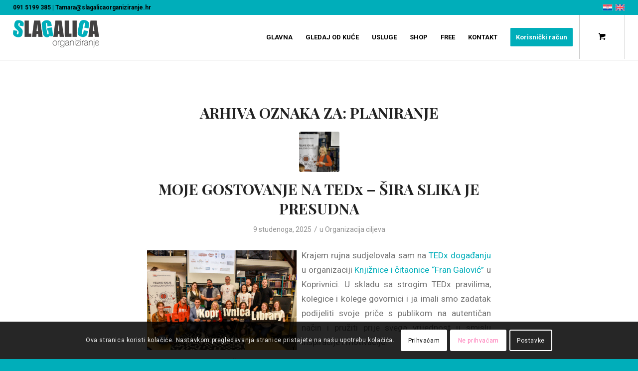

--- FILE ---
content_type: text/html; charset=UTF-8
request_url: https://slagalicaorganiziranje.hr/tag/planiranje/
body_size: 91299
content:
<!DOCTYPE html>
<html lang="hr" class="html_stretched responsive av-preloader-disabled  html_header_top html_logo_left html_main_nav_header html_menu_right html_slim html_header_sticky_disabled html_header_shrinking_disabled html_header_topbar_active html_mobile_menu_phone html_header_searchicon_disabled html_content_align_center html_header_unstick_top_disabled html_header_stretch html_minimal_header html_minimal_header_shadow html_av-overlay-side html_av-overlay-side-classic html_av-submenu-noclone html_entry_id_3921 html_cart_at_menu av-cookies-consent-show-message-bar av-cookies-cookie-consent-enabled av-cookies-can-opt-out av-cookies-user-silent-accept avia-cookie-check-browser-settings av-no-preview av-default-lightbox html_text_menu_active av-mobile-menu-switch-default">
<head>
<meta charset="UTF-8" />
<meta name="robots" content="noindex, follow" />


<!-- mobile setting -->
<meta name="viewport" content="width=device-width, initial-scale=1">

<!-- Scripts/CSS and wp_head hook -->
<title>planiranje &#8211; Slagalica Organiziranje</title>
<meta name='robots' content='max-image-preview:large' />
<link rel="alternate" hreflang="hr" href="https://slagalicaorganiziranje.hr/tag/planiranje/" />
<link rel="alternate" hreflang="x-default" href="https://slagalicaorganiziranje.hr/tag/planiranje/" />

				<script type='text/javascript'>

				function avia_cookie_check_sessionStorage()
				{
					//	FF throws error when all cookies blocked !!
					var sessionBlocked = false;
					try
					{
						var test = sessionStorage.getItem( 'aviaCookieRefused' ) != null;
					}
					catch(e)
					{
						sessionBlocked = true;
					}

					var aviaCookieRefused = ! sessionBlocked ? sessionStorage.getItem( 'aviaCookieRefused' ) : null;

					var html = document.getElementsByTagName('html')[0];

					/**
					 * Set a class to avoid calls to sessionStorage
					 */
					if( sessionBlocked || aviaCookieRefused )
					{
						if( html.className.indexOf('av-cookies-session-refused') < 0 )
						{
							html.className += ' av-cookies-session-refused';
						}
					}

					if( sessionBlocked || aviaCookieRefused || document.cookie.match(/aviaCookieConsent/) )
					{
						if( html.className.indexOf('av-cookies-user-silent-accept') >= 0 )
						{
							 html.className = html.className.replace(/\bav-cookies-user-silent-accept\b/g, '');
						}
					}
				}

				avia_cookie_check_sessionStorage();

			</script>
			<link rel="alternate" type="application/rss+xml" title="Slagalica Organiziranje &raquo; Kanal" href="https://slagalicaorganiziranje.hr/feed/" />
<link rel="alternate" type="application/rss+xml" title="Slagalica Organiziranje &raquo; Kanal komentara" href="https://slagalicaorganiziranje.hr/comments/feed/" />
<link rel="alternate" type="application/rss+xml" title="Slagalica Organiziranje &raquo; planiranje Kanal oznaka" href="https://slagalicaorganiziranje.hr/tag/planiranje/feed/" />

<!-- google webfont font replacement -->

			<script type='text/javascript'>

				(function() {

					/*	check if webfonts are disabled by user setting via cookie - or user must opt in.	*/
					var html = document.getElementsByTagName('html')[0];
					var cookie_check = html.className.indexOf('av-cookies-needs-opt-in') >= 0 || html.className.indexOf('av-cookies-can-opt-out') >= 0;
					var allow_continue = true;
					var silent_accept_cookie = html.className.indexOf('av-cookies-user-silent-accept') >= 0;

					if( cookie_check && ! silent_accept_cookie )
					{
						if( ! document.cookie.match(/aviaCookieConsent/) || html.className.indexOf('av-cookies-session-refused') >= 0 )
						{
							allow_continue = false;
						}
						else
						{
							if( ! document.cookie.match(/aviaPrivacyRefuseCookiesHideBar/) )
							{
								allow_continue = false;
							}
							else if( ! document.cookie.match(/aviaPrivacyEssentialCookiesEnabled/) )
							{
								allow_continue = false;
							}
							else if( document.cookie.match(/aviaPrivacyGoogleWebfontsDisabled/) )
							{
								allow_continue = false;
							}
						}
					}

					if( allow_continue )
					{
						var f = document.createElement('link');

						f.type 	= 'text/css';
						f.rel 	= 'stylesheet';
						f.href 	= 'https://fonts.googleapis.com/css?family=Playfair+Display:400,700%7CRoboto:100,400,700&display=auto';
						f.id 	= 'avia-google-webfont';

						document.getElementsByTagName('head')[0].appendChild(f);
					}
				})();

			</script>
			<script type="text/javascript">
/* <![CDATA[ */
window._wpemojiSettings = {"baseUrl":"https:\/\/s.w.org\/images\/core\/emoji\/15.0.3\/72x72\/","ext":".png","svgUrl":"https:\/\/s.w.org\/images\/core\/emoji\/15.0.3\/svg\/","svgExt":".svg","source":{"concatemoji":"https:\/\/slagalicaorganiziranje.hr\/wp-includes\/js\/wp-emoji-release.min.js?ver=6.6.2"}};
/*! This file is auto-generated */
!function(i,n){var o,s,e;function c(e){try{var t={supportTests:e,timestamp:(new Date).valueOf()};sessionStorage.setItem(o,JSON.stringify(t))}catch(e){}}function p(e,t,n){e.clearRect(0,0,e.canvas.width,e.canvas.height),e.fillText(t,0,0);var t=new Uint32Array(e.getImageData(0,0,e.canvas.width,e.canvas.height).data),r=(e.clearRect(0,0,e.canvas.width,e.canvas.height),e.fillText(n,0,0),new Uint32Array(e.getImageData(0,0,e.canvas.width,e.canvas.height).data));return t.every(function(e,t){return e===r[t]})}function u(e,t,n){switch(t){case"flag":return n(e,"\ud83c\udff3\ufe0f\u200d\u26a7\ufe0f","\ud83c\udff3\ufe0f\u200b\u26a7\ufe0f")?!1:!n(e,"\ud83c\uddfa\ud83c\uddf3","\ud83c\uddfa\u200b\ud83c\uddf3")&&!n(e,"\ud83c\udff4\udb40\udc67\udb40\udc62\udb40\udc65\udb40\udc6e\udb40\udc67\udb40\udc7f","\ud83c\udff4\u200b\udb40\udc67\u200b\udb40\udc62\u200b\udb40\udc65\u200b\udb40\udc6e\u200b\udb40\udc67\u200b\udb40\udc7f");case"emoji":return!n(e,"\ud83d\udc26\u200d\u2b1b","\ud83d\udc26\u200b\u2b1b")}return!1}function f(e,t,n){var r="undefined"!=typeof WorkerGlobalScope&&self instanceof WorkerGlobalScope?new OffscreenCanvas(300,150):i.createElement("canvas"),a=r.getContext("2d",{willReadFrequently:!0}),o=(a.textBaseline="top",a.font="600 32px Arial",{});return e.forEach(function(e){o[e]=t(a,e,n)}),o}function t(e){var t=i.createElement("script");t.src=e,t.defer=!0,i.head.appendChild(t)}"undefined"!=typeof Promise&&(o="wpEmojiSettingsSupports",s=["flag","emoji"],n.supports={everything:!0,everythingExceptFlag:!0},e=new Promise(function(e){i.addEventListener("DOMContentLoaded",e,{once:!0})}),new Promise(function(t){var n=function(){try{var e=JSON.parse(sessionStorage.getItem(o));if("object"==typeof e&&"number"==typeof e.timestamp&&(new Date).valueOf()<e.timestamp+604800&&"object"==typeof e.supportTests)return e.supportTests}catch(e){}return null}();if(!n){if("undefined"!=typeof Worker&&"undefined"!=typeof OffscreenCanvas&&"undefined"!=typeof URL&&URL.createObjectURL&&"undefined"!=typeof Blob)try{var e="postMessage("+f.toString()+"("+[JSON.stringify(s),u.toString(),p.toString()].join(",")+"));",r=new Blob([e],{type:"text/javascript"}),a=new Worker(URL.createObjectURL(r),{name:"wpTestEmojiSupports"});return void(a.onmessage=function(e){c(n=e.data),a.terminate(),t(n)})}catch(e){}c(n=f(s,u,p))}t(n)}).then(function(e){for(var t in e)n.supports[t]=e[t],n.supports.everything=n.supports.everything&&n.supports[t],"flag"!==t&&(n.supports.everythingExceptFlag=n.supports.everythingExceptFlag&&n.supports[t]);n.supports.everythingExceptFlag=n.supports.everythingExceptFlag&&!n.supports.flag,n.DOMReady=!1,n.readyCallback=function(){n.DOMReady=!0}}).then(function(){return e}).then(function(){var e;n.supports.everything||(n.readyCallback(),(e=n.source||{}).concatemoji?t(e.concatemoji):e.wpemoji&&e.twemoji&&(t(e.twemoji),t(e.wpemoji)))}))}((window,document),window._wpemojiSettings);
/* ]]> */
</script>
<style id='wp-emoji-styles-inline-css' type='text/css'>

	img.wp-smiley, img.emoji {
		display: inline !important;
		border: none !important;
		box-shadow: none !important;
		height: 1em !important;
		width: 1em !important;
		margin: 0 0.07em !important;
		vertical-align: -0.1em !important;
		background: none !important;
		padding: 0 !important;
	}
</style>
<link rel='stylesheet' id='wp-block-library-css' href='https://slagalicaorganiziranje.hr/wp-includes/css/dist/block-library/style.min.css?ver=6.6.2' type='text/css' media='all' />
<style id='global-styles-inline-css' type='text/css'>
:root{--wp--preset--aspect-ratio--square: 1;--wp--preset--aspect-ratio--4-3: 4/3;--wp--preset--aspect-ratio--3-4: 3/4;--wp--preset--aspect-ratio--3-2: 3/2;--wp--preset--aspect-ratio--2-3: 2/3;--wp--preset--aspect-ratio--16-9: 16/9;--wp--preset--aspect-ratio--9-16: 9/16;--wp--preset--color--black: #000000;--wp--preset--color--cyan-bluish-gray: #abb8c3;--wp--preset--color--white: #ffffff;--wp--preset--color--pale-pink: #f78da7;--wp--preset--color--vivid-red: #cf2e2e;--wp--preset--color--luminous-vivid-orange: #ff6900;--wp--preset--color--luminous-vivid-amber: #fcb900;--wp--preset--color--light-green-cyan: #7bdcb5;--wp--preset--color--vivid-green-cyan: #00d084;--wp--preset--color--pale-cyan-blue: #8ed1fc;--wp--preset--color--vivid-cyan-blue: #0693e3;--wp--preset--color--vivid-purple: #9b51e0;--wp--preset--color--metallic-red: #b02b2c;--wp--preset--color--maximum-yellow-red: #edae44;--wp--preset--color--yellow-sun: #eeee22;--wp--preset--color--palm-leaf: #83a846;--wp--preset--color--aero: #7bb0e7;--wp--preset--color--old-lavender: #745f7e;--wp--preset--color--steel-teal: #5f8789;--wp--preset--color--raspberry-pink: #d65799;--wp--preset--color--medium-turquoise: #4ecac2;--wp--preset--gradient--vivid-cyan-blue-to-vivid-purple: linear-gradient(135deg,rgba(6,147,227,1) 0%,rgb(155,81,224) 100%);--wp--preset--gradient--light-green-cyan-to-vivid-green-cyan: linear-gradient(135deg,rgb(122,220,180) 0%,rgb(0,208,130) 100%);--wp--preset--gradient--luminous-vivid-amber-to-luminous-vivid-orange: linear-gradient(135deg,rgba(252,185,0,1) 0%,rgba(255,105,0,1) 100%);--wp--preset--gradient--luminous-vivid-orange-to-vivid-red: linear-gradient(135deg,rgba(255,105,0,1) 0%,rgb(207,46,46) 100%);--wp--preset--gradient--very-light-gray-to-cyan-bluish-gray: linear-gradient(135deg,rgb(238,238,238) 0%,rgb(169,184,195) 100%);--wp--preset--gradient--cool-to-warm-spectrum: linear-gradient(135deg,rgb(74,234,220) 0%,rgb(151,120,209) 20%,rgb(207,42,186) 40%,rgb(238,44,130) 60%,rgb(251,105,98) 80%,rgb(254,248,76) 100%);--wp--preset--gradient--blush-light-purple: linear-gradient(135deg,rgb(255,206,236) 0%,rgb(152,150,240) 100%);--wp--preset--gradient--blush-bordeaux: linear-gradient(135deg,rgb(254,205,165) 0%,rgb(254,45,45) 50%,rgb(107,0,62) 100%);--wp--preset--gradient--luminous-dusk: linear-gradient(135deg,rgb(255,203,112) 0%,rgb(199,81,192) 50%,rgb(65,88,208) 100%);--wp--preset--gradient--pale-ocean: linear-gradient(135deg,rgb(255,245,203) 0%,rgb(182,227,212) 50%,rgb(51,167,181) 100%);--wp--preset--gradient--electric-grass: linear-gradient(135deg,rgb(202,248,128) 0%,rgb(113,206,126) 100%);--wp--preset--gradient--midnight: linear-gradient(135deg,rgb(2,3,129) 0%,rgb(40,116,252) 100%);--wp--preset--font-size--small: 1rem;--wp--preset--font-size--medium: 1.125rem;--wp--preset--font-size--large: 1.75rem;--wp--preset--font-size--x-large: clamp(1.75rem, 3vw, 2.25rem);--wp--preset--font-family--inter: "Inter", sans-serif;--wp--preset--font-family--cardo: Cardo;--wp--preset--spacing--20: 0.44rem;--wp--preset--spacing--30: 0.67rem;--wp--preset--spacing--40: 1rem;--wp--preset--spacing--50: 1.5rem;--wp--preset--spacing--60: 2.25rem;--wp--preset--spacing--70: 3.38rem;--wp--preset--spacing--80: 5.06rem;--wp--preset--shadow--natural: 6px 6px 9px rgba(0, 0, 0, 0.2);--wp--preset--shadow--deep: 12px 12px 50px rgba(0, 0, 0, 0.4);--wp--preset--shadow--sharp: 6px 6px 0px rgba(0, 0, 0, 0.2);--wp--preset--shadow--outlined: 6px 6px 0px -3px rgba(255, 255, 255, 1), 6px 6px rgba(0, 0, 0, 1);--wp--preset--shadow--crisp: 6px 6px 0px rgba(0, 0, 0, 1);}:root { --wp--style--global--content-size: 800px;--wp--style--global--wide-size: 1130px; }:where(body) { margin: 0; }.wp-site-blocks > .alignleft { float: left; margin-right: 2em; }.wp-site-blocks > .alignright { float: right; margin-left: 2em; }.wp-site-blocks > .aligncenter { justify-content: center; margin-left: auto; margin-right: auto; }:where(.is-layout-flex){gap: 0.5em;}:where(.is-layout-grid){gap: 0.5em;}.is-layout-flow > .alignleft{float: left;margin-inline-start: 0;margin-inline-end: 2em;}.is-layout-flow > .alignright{float: right;margin-inline-start: 2em;margin-inline-end: 0;}.is-layout-flow > .aligncenter{margin-left: auto !important;margin-right: auto !important;}.is-layout-constrained > .alignleft{float: left;margin-inline-start: 0;margin-inline-end: 2em;}.is-layout-constrained > .alignright{float: right;margin-inline-start: 2em;margin-inline-end: 0;}.is-layout-constrained > .aligncenter{margin-left: auto !important;margin-right: auto !important;}.is-layout-constrained > :where(:not(.alignleft):not(.alignright):not(.alignfull)){max-width: var(--wp--style--global--content-size);margin-left: auto !important;margin-right: auto !important;}.is-layout-constrained > .alignwide{max-width: var(--wp--style--global--wide-size);}body .is-layout-flex{display: flex;}.is-layout-flex{flex-wrap: wrap;align-items: center;}.is-layout-flex > :is(*, div){margin: 0;}body .is-layout-grid{display: grid;}.is-layout-grid > :is(*, div){margin: 0;}body{padding-top: 0px;padding-right: 0px;padding-bottom: 0px;padding-left: 0px;}a:where(:not(.wp-element-button)){text-decoration: underline;}:root :where(.wp-element-button, .wp-block-button__link){background-color: #32373c;border-width: 0;color: #fff;font-family: inherit;font-size: inherit;line-height: inherit;padding: calc(0.667em + 2px) calc(1.333em + 2px);text-decoration: none;}.has-black-color{color: var(--wp--preset--color--black) !important;}.has-cyan-bluish-gray-color{color: var(--wp--preset--color--cyan-bluish-gray) !important;}.has-white-color{color: var(--wp--preset--color--white) !important;}.has-pale-pink-color{color: var(--wp--preset--color--pale-pink) !important;}.has-vivid-red-color{color: var(--wp--preset--color--vivid-red) !important;}.has-luminous-vivid-orange-color{color: var(--wp--preset--color--luminous-vivid-orange) !important;}.has-luminous-vivid-amber-color{color: var(--wp--preset--color--luminous-vivid-amber) !important;}.has-light-green-cyan-color{color: var(--wp--preset--color--light-green-cyan) !important;}.has-vivid-green-cyan-color{color: var(--wp--preset--color--vivid-green-cyan) !important;}.has-pale-cyan-blue-color{color: var(--wp--preset--color--pale-cyan-blue) !important;}.has-vivid-cyan-blue-color{color: var(--wp--preset--color--vivid-cyan-blue) !important;}.has-vivid-purple-color{color: var(--wp--preset--color--vivid-purple) !important;}.has-metallic-red-color{color: var(--wp--preset--color--metallic-red) !important;}.has-maximum-yellow-red-color{color: var(--wp--preset--color--maximum-yellow-red) !important;}.has-yellow-sun-color{color: var(--wp--preset--color--yellow-sun) !important;}.has-palm-leaf-color{color: var(--wp--preset--color--palm-leaf) !important;}.has-aero-color{color: var(--wp--preset--color--aero) !important;}.has-old-lavender-color{color: var(--wp--preset--color--old-lavender) !important;}.has-steel-teal-color{color: var(--wp--preset--color--steel-teal) !important;}.has-raspberry-pink-color{color: var(--wp--preset--color--raspberry-pink) !important;}.has-medium-turquoise-color{color: var(--wp--preset--color--medium-turquoise) !important;}.has-black-background-color{background-color: var(--wp--preset--color--black) !important;}.has-cyan-bluish-gray-background-color{background-color: var(--wp--preset--color--cyan-bluish-gray) !important;}.has-white-background-color{background-color: var(--wp--preset--color--white) !important;}.has-pale-pink-background-color{background-color: var(--wp--preset--color--pale-pink) !important;}.has-vivid-red-background-color{background-color: var(--wp--preset--color--vivid-red) !important;}.has-luminous-vivid-orange-background-color{background-color: var(--wp--preset--color--luminous-vivid-orange) !important;}.has-luminous-vivid-amber-background-color{background-color: var(--wp--preset--color--luminous-vivid-amber) !important;}.has-light-green-cyan-background-color{background-color: var(--wp--preset--color--light-green-cyan) !important;}.has-vivid-green-cyan-background-color{background-color: var(--wp--preset--color--vivid-green-cyan) !important;}.has-pale-cyan-blue-background-color{background-color: var(--wp--preset--color--pale-cyan-blue) !important;}.has-vivid-cyan-blue-background-color{background-color: var(--wp--preset--color--vivid-cyan-blue) !important;}.has-vivid-purple-background-color{background-color: var(--wp--preset--color--vivid-purple) !important;}.has-metallic-red-background-color{background-color: var(--wp--preset--color--metallic-red) !important;}.has-maximum-yellow-red-background-color{background-color: var(--wp--preset--color--maximum-yellow-red) !important;}.has-yellow-sun-background-color{background-color: var(--wp--preset--color--yellow-sun) !important;}.has-palm-leaf-background-color{background-color: var(--wp--preset--color--palm-leaf) !important;}.has-aero-background-color{background-color: var(--wp--preset--color--aero) !important;}.has-old-lavender-background-color{background-color: var(--wp--preset--color--old-lavender) !important;}.has-steel-teal-background-color{background-color: var(--wp--preset--color--steel-teal) !important;}.has-raspberry-pink-background-color{background-color: var(--wp--preset--color--raspberry-pink) !important;}.has-medium-turquoise-background-color{background-color: var(--wp--preset--color--medium-turquoise) !important;}.has-black-border-color{border-color: var(--wp--preset--color--black) !important;}.has-cyan-bluish-gray-border-color{border-color: var(--wp--preset--color--cyan-bluish-gray) !important;}.has-white-border-color{border-color: var(--wp--preset--color--white) !important;}.has-pale-pink-border-color{border-color: var(--wp--preset--color--pale-pink) !important;}.has-vivid-red-border-color{border-color: var(--wp--preset--color--vivid-red) !important;}.has-luminous-vivid-orange-border-color{border-color: var(--wp--preset--color--luminous-vivid-orange) !important;}.has-luminous-vivid-amber-border-color{border-color: var(--wp--preset--color--luminous-vivid-amber) !important;}.has-light-green-cyan-border-color{border-color: var(--wp--preset--color--light-green-cyan) !important;}.has-vivid-green-cyan-border-color{border-color: var(--wp--preset--color--vivid-green-cyan) !important;}.has-pale-cyan-blue-border-color{border-color: var(--wp--preset--color--pale-cyan-blue) !important;}.has-vivid-cyan-blue-border-color{border-color: var(--wp--preset--color--vivid-cyan-blue) !important;}.has-vivid-purple-border-color{border-color: var(--wp--preset--color--vivid-purple) !important;}.has-metallic-red-border-color{border-color: var(--wp--preset--color--metallic-red) !important;}.has-maximum-yellow-red-border-color{border-color: var(--wp--preset--color--maximum-yellow-red) !important;}.has-yellow-sun-border-color{border-color: var(--wp--preset--color--yellow-sun) !important;}.has-palm-leaf-border-color{border-color: var(--wp--preset--color--palm-leaf) !important;}.has-aero-border-color{border-color: var(--wp--preset--color--aero) !important;}.has-old-lavender-border-color{border-color: var(--wp--preset--color--old-lavender) !important;}.has-steel-teal-border-color{border-color: var(--wp--preset--color--steel-teal) !important;}.has-raspberry-pink-border-color{border-color: var(--wp--preset--color--raspberry-pink) !important;}.has-medium-turquoise-border-color{border-color: var(--wp--preset--color--medium-turquoise) !important;}.has-vivid-cyan-blue-to-vivid-purple-gradient-background{background: var(--wp--preset--gradient--vivid-cyan-blue-to-vivid-purple) !important;}.has-light-green-cyan-to-vivid-green-cyan-gradient-background{background: var(--wp--preset--gradient--light-green-cyan-to-vivid-green-cyan) !important;}.has-luminous-vivid-amber-to-luminous-vivid-orange-gradient-background{background: var(--wp--preset--gradient--luminous-vivid-amber-to-luminous-vivid-orange) !important;}.has-luminous-vivid-orange-to-vivid-red-gradient-background{background: var(--wp--preset--gradient--luminous-vivid-orange-to-vivid-red) !important;}.has-very-light-gray-to-cyan-bluish-gray-gradient-background{background: var(--wp--preset--gradient--very-light-gray-to-cyan-bluish-gray) !important;}.has-cool-to-warm-spectrum-gradient-background{background: var(--wp--preset--gradient--cool-to-warm-spectrum) !important;}.has-blush-light-purple-gradient-background{background: var(--wp--preset--gradient--blush-light-purple) !important;}.has-blush-bordeaux-gradient-background{background: var(--wp--preset--gradient--blush-bordeaux) !important;}.has-luminous-dusk-gradient-background{background: var(--wp--preset--gradient--luminous-dusk) !important;}.has-pale-ocean-gradient-background{background: var(--wp--preset--gradient--pale-ocean) !important;}.has-electric-grass-gradient-background{background: var(--wp--preset--gradient--electric-grass) !important;}.has-midnight-gradient-background{background: var(--wp--preset--gradient--midnight) !important;}.has-small-font-size{font-size: var(--wp--preset--font-size--small) !important;}.has-medium-font-size{font-size: var(--wp--preset--font-size--medium) !important;}.has-large-font-size{font-size: var(--wp--preset--font-size--large) !important;}.has-x-large-font-size{font-size: var(--wp--preset--font-size--x-large) !important;}.has-inter-font-family{font-family: var(--wp--preset--font-family--inter) !important;}.has-cardo-font-family{font-family: var(--wp--preset--font-family--cardo) !important;}
:where(.wp-block-post-template.is-layout-flex){gap: 1.25em;}:where(.wp-block-post-template.is-layout-grid){gap: 1.25em;}
:where(.wp-block-columns.is-layout-flex){gap: 2em;}:where(.wp-block-columns.is-layout-grid){gap: 2em;}
:root :where(.wp-block-pullquote){font-size: 1.5em;line-height: 1.6;}
</style>
<link rel='stylesheet' id='wpml-blocks-css' href='https://slagalicaorganiziranje.hr/wp-content/plugins/sitepress-multilingual-cms/dist/css/blocks/styles.css?ver=4.6.13' type='text/css' media='all' />
<style id='woocommerce-inline-inline-css' type='text/css'>
.woocommerce form .form-row .required { visibility: visible; }
</style>
<link rel='stylesheet' id='wpml-legacy-dropdown-0-css' href='https://slagalicaorganiziranje.hr/wp-content/plugins/sitepress-multilingual-cms/templates/language-switchers/legacy-dropdown/style.min.css?ver=1' type='text/css' media='all' />
<style id='wpml-legacy-dropdown-0-inline-css' type='text/css'>
.wpml-ls-statics-shortcode_actions, .wpml-ls-statics-shortcode_actions .wpml-ls-sub-menu, .wpml-ls-statics-shortcode_actions a {border-color:#EEEEEE;}.wpml-ls-statics-shortcode_actions a, .wpml-ls-statics-shortcode_actions .wpml-ls-sub-menu a, .wpml-ls-statics-shortcode_actions .wpml-ls-sub-menu a:link, .wpml-ls-statics-shortcode_actions li:not(.wpml-ls-current-language) .wpml-ls-link, .wpml-ls-statics-shortcode_actions li:not(.wpml-ls-current-language) .wpml-ls-link:link {color:#444444;background-color:#ffffff;}.wpml-ls-statics-shortcode_actions a, .wpml-ls-statics-shortcode_actions .wpml-ls-sub-menu a:hover,.wpml-ls-statics-shortcode_actions .wpml-ls-sub-menu a:focus, .wpml-ls-statics-shortcode_actions .wpml-ls-sub-menu a:link:hover, .wpml-ls-statics-shortcode_actions .wpml-ls-sub-menu a:link:focus {color:#000000;background-color:#eeeeee;}.wpml-ls-statics-shortcode_actions .wpml-ls-current-language > a {color:#444444;background-color:#ffffff;}.wpml-ls-statics-shortcode_actions .wpml-ls-current-language:hover>a, .wpml-ls-statics-shortcode_actions .wpml-ls-current-language>a:focus {color:#000000;background-color:#eeeeee;}
</style>
<link rel='stylesheet' id='wpml-legacy-horizontal-list-0-css' href='https://slagalicaorganiziranje.hr/wp-content/plugins/sitepress-multilingual-cms/templates/language-switchers/legacy-list-horizontal/style.min.css?ver=1' type='text/css' media='all' />
<style id='wpml-legacy-horizontal-list-0-inline-css' type='text/css'>
.wpml-ls-statics-footer{background-color:transparent;}.wpml-ls-statics-footer, .wpml-ls-statics-footer .wpml-ls-sub-menu, .wpml-ls-statics-footer a {border-color:transparent;}.wpml-ls-statics-footer a, .wpml-ls-statics-footer .wpml-ls-sub-menu a, .wpml-ls-statics-footer .wpml-ls-sub-menu a:link, .wpml-ls-statics-footer li:not(.wpml-ls-current-language) .wpml-ls-link, .wpml-ls-statics-footer li:not(.wpml-ls-current-language) .wpml-ls-link:link {color:#393939;background-color:#F5F5F5;}.wpml-ls-statics-footer a, .wpml-ls-statics-footer .wpml-ls-sub-menu a:hover,.wpml-ls-statics-footer .wpml-ls-sub-menu a:focus, .wpml-ls-statics-footer .wpml-ls-sub-menu a:link:hover, .wpml-ls-statics-footer .wpml-ls-sub-menu a:link:focus {color:#000000;background-color:#FFFFFF;}.wpml-ls-statics-footer .wpml-ls-current-language > a {color:#393939;background-color:#F5F5F5;}.wpml-ls-statics-footer .wpml-ls-current-language:hover>a, .wpml-ls-statics-footer .wpml-ls-current-language>a:focus {color:#000000;background-color:#FFFFFF;}
#lang_sel img, #lang_sel_list img, #lang_sel_footer img { display: inline; }
</style>
<link rel='stylesheet' id='wpml-legacy-post-translations-0-css' href='https://slagalicaorganiziranje.hr/wp-content/plugins/sitepress-multilingual-cms/templates/language-switchers/legacy-post-translations/style.min.css?ver=1' type='text/css' media='all' />
<link rel='stylesheet' id='avia-merged-styles-css' href='https://slagalicaorganiziranje.hr/wp-content/uploads/dynamic_avia/avia-merged-styles-38d09b866e67e702883feec1cb048550---6719f6da4afe5.css' type='text/css' media='all' />
<script type="text/javascript" src="https://slagalicaorganiziranje.hr/wp-includes/js/jquery/jquery.min.js?ver=3.7.1" id="jquery-core-js"></script>
<script type="text/javascript" src="https://slagalicaorganiziranje.hr/wp-includes/js/jquery/jquery-migrate.min.js?ver=3.4.1" id="jquery-migrate-js"></script>
<script type="text/javascript" id="wpml-cookie-js-extra">
/* <![CDATA[ */
var wpml_cookies = {"wp-wpml_current_language":{"value":"hr","expires":1,"path":"\/"}};
var wpml_cookies = {"wp-wpml_current_language":{"value":"hr","expires":1,"path":"\/"}};
/* ]]> */
</script>
<script type="text/javascript" src="https://slagalicaorganiziranje.hr/wp-content/plugins/sitepress-multilingual-cms/res/js/cookies/language-cookie.js?ver=4.6.13" id="wpml-cookie-js" defer="defer" data-wp-strategy="defer"></script>
<script type="text/javascript" src="https://slagalicaorganiziranje.hr/wp-content/plugins/woocommerce/assets/js/js-cookie/js.cookie.min.js?ver=2.1.4-wc.9.3.3" id="js-cookie-js" defer="defer" data-wp-strategy="defer"></script>
<script type="text/javascript" id="wc-cart-fragments-js-extra">
/* <![CDATA[ */
var wc_cart_fragments_params = {"ajax_url":"\/wp-admin\/admin-ajax.php","wc_ajax_url":"\/?wc-ajax=%%endpoint%%","cart_hash_key":"wc_cart_hash_6ce1347417a4f66fa99bffc4274b9ce4-hr","fragment_name":"wc_fragments_6ce1347417a4f66fa99bffc4274b9ce4","request_timeout":"5000"};
/* ]]> */
</script>
<script type="text/javascript" src="https://slagalicaorganiziranje.hr/wp-content/plugins/woocommerce/assets/js/frontend/cart-fragments.min.js?ver=9.3.3" id="wc-cart-fragments-js" defer="defer" data-wp-strategy="defer"></script>
<script type="text/javascript" src="https://slagalicaorganiziranje.hr/wp-content/plugins/woocommerce/assets/js/jquery-blockui/jquery.blockUI.min.js?ver=2.7.0-wc.9.3.3" id="jquery-blockui-js" defer="defer" data-wp-strategy="defer"></script>
<script type="text/javascript" id="wc-add-to-cart-js-extra">
/* <![CDATA[ */
var wc_add_to_cart_params = {"ajax_url":"\/wp-admin\/admin-ajax.php","wc_ajax_url":"\/?wc-ajax=%%endpoint%%","i18n_view_cart":"Vidi ko\u0161aricu","cart_url":"https:\/\/slagalicaorganiziranje.hr\/kosarica\/","is_cart":"","cart_redirect_after_add":"yes"};
/* ]]> */
</script>
<script type="text/javascript" src="https://slagalicaorganiziranje.hr/wp-content/plugins/woocommerce/assets/js/frontend/add-to-cart.min.js?ver=9.3.3" id="wc-add-to-cart-js" defer="defer" data-wp-strategy="defer"></script>
<script type="text/javascript" id="woocommerce-js-extra">
/* <![CDATA[ */
var woocommerce_params = {"ajax_url":"\/wp-admin\/admin-ajax.php","wc_ajax_url":"\/?wc-ajax=%%endpoint%%"};
/* ]]> */
</script>
<script type="text/javascript" src="https://slagalicaorganiziranje.hr/wp-content/plugins/woocommerce/assets/js/frontend/woocommerce.min.js?ver=9.3.3" id="woocommerce-js" defer="defer" data-wp-strategy="defer"></script>
<script type="text/javascript" src="https://slagalicaorganiziranje.hr/wp-content/plugins/sitepress-multilingual-cms/templates/language-switchers/legacy-dropdown/script.min.js?ver=1" id="wpml-legacy-dropdown-0-js"></script>
<script type="text/javascript" src="https://slagalicaorganiziranje.hr/wp-content/uploads/dynamic_avia/avia-head-scripts-38de87ecc6bbea33b54a381d0e48e424---6719f6da5bcca.js" id="avia-head-scripts-js"></script>
<link rel="https://api.w.org/" href="https://slagalicaorganiziranje.hr/wp-json/" /><link rel="alternate" title="JSON" type="application/json" href="https://slagalicaorganiziranje.hr/wp-json/wp/v2/tags/135" /><link rel="EditURI" type="application/rsd+xml" title="RSD" href="https://slagalicaorganiziranje.hr/xmlrpc.php?rsd" />
<meta name="generator" content="WordPress 6.6.2" />
<meta name="generator" content="WooCommerce 9.3.3" />
<meta name="generator" content="WPML ver:4.6.13 stt:22,1;" />
<link rel="profile" href="https://gmpg.org/xfn/11" />
<link rel="alternate" type="application/rss+xml" title="Slagalica Organiziranje RSS2 Feed" href="https://slagalicaorganiziranje.hr/feed/" />
<link rel="pingback" href="https://slagalicaorganiziranje.hr/xmlrpc.php" />
<!--[if lt IE 9]><script src="https://slagalicaorganiziranje.hr/wp-content/themes/enfold/js/html5shiv.js"></script><![endif]-->
<link rel="icon" href="/wp-content/uploads/2024/06/slagalica-organiziranje-puzle.png" type="image/png">
	<noscript><style>.woocommerce-product-gallery{ opacity: 1 !important; }</style></noscript>
	
<!-- To speed up the rendering and to display the site as fast as possible to the user we include some styles and scripts for above the fold content inline -->
<script type="text/javascript">'use strict';var avia_is_mobile=!1;if(/Android|webOS|iPhone|iPad|iPod|BlackBerry|IEMobile|Opera Mini/i.test(navigator.userAgent)&&'ontouchstart' in document.documentElement){avia_is_mobile=!0;document.documentElement.className+=' avia_mobile '}
else{document.documentElement.className+=' avia_desktop '};document.documentElement.className+=' js_active ';(function(){var e=['-webkit-','-moz-','-ms-',''],n='',o=!1,a=!1;for(var t in e){if(e[t]+'transform' in document.documentElement.style){o=!0;n=e[t]+'transform'};if(e[t]+'perspective' in document.documentElement.style){a=!0}};if(o){document.documentElement.className+=' avia_transform '};if(a){document.documentElement.className+=' avia_transform3d '};if(typeof document.getElementsByClassName=='function'&&typeof document.documentElement.getBoundingClientRect=='function'&&avia_is_mobile==!1){if(n&&window.innerHeight>0){setTimeout(function(){var e=0,o={},a=0,t=document.getElementsByClassName('av-parallax'),i=window.pageYOffset||document.documentElement.scrollTop;for(e=0;e<t.length;e++){t[e].style.top='0px';o=t[e].getBoundingClientRect();a=Math.ceil((window.innerHeight+i-o.top)*0.3);t[e].style[n]='translate(0px, '+a+'px)';t[e].style.top='auto';t[e].className+=' enabled-parallax '}},50)}}})();</script><style id='wp-fonts-local' type='text/css'>
@font-face{font-family:Inter;font-style:normal;font-weight:300 900;font-display:fallback;src:url('https://slagalicaorganiziranje.hr/wp-content/plugins/woocommerce/assets/fonts/Inter-VariableFont_slnt,wght.woff2') format('woff2');font-stretch:normal;}
@font-face{font-family:Cardo;font-style:normal;font-weight:400;font-display:fallback;src:url('https://slagalicaorganiziranje.hr/wp-content/plugins/woocommerce/assets/fonts/cardo_normal_400.woff2') format('woff2');}
</style>
<link rel="icon" href="https://slagalicaorganiziranje.hr/wp-content/uploads/2024/06/cropped-slagalica-organiziranje-puzle-32x32.png" sizes="32x32" />
<link rel="icon" href="https://slagalicaorganiziranje.hr/wp-content/uploads/2024/06/cropped-slagalica-organiziranje-puzle-192x192.png" sizes="192x192" />
<link rel="apple-touch-icon" href="https://slagalicaorganiziranje.hr/wp-content/uploads/2024/06/cropped-slagalica-organiziranje-puzle-180x180.png" />
<meta name="msapplication-TileImage" content="https://slagalicaorganiziranje.hr/wp-content/uploads/2024/06/cropped-slagalica-organiziranje-puzle-270x270.png" />
		<style type="text/css" id="wp-custom-css">
			.logo {
	top: 10px;
}

.uvodni-naslov { 
font-family: 'Arial Black' !important;
}

.phone-info {font-size: 12px;}


.av-hamburger.av-hamburger--spin.av-jshamburger.av-inserted-main-menu.is-active {
	color: black !important;
}

.html_av-overlay-side.av-burger-overlay-active #top .av-hamburger-inner::after, .html_av-overlay-side.av-burger-overlay-active #top .av-hamburger-inner::before {
	background-color: #00AEBA !important; 
}


.avia-slider-testimonials .avia-testimonial-content p:last-child { 
margin-top: 20px; 
}

h2.woocommerce-loop-product__title { 
	  font-family: 'Arial';
    font-weight: bold !important;
}

.small-preview, .avia-post-nav .entry-info-wrap, .avia-post-nav, .avia-menu-fx, .team-social, .button, .related-format-icon, .avia-slideshow-controls a, #top .social_bookmarks li a, .fallback-post-type-icon, #scroll-top-link, #av-cookie-consent-badge, .avia-slideshow-button {
	transition: none !important; 
}

.sort-param.sort-param-order { 
display: none;
}

#top .template-page .product_meta > span {
	font-size: 14px; 
}


@media only screen and (max-width: 330px) {
	#menu-item-shop .cart_dropdown_link { 
	padding: 0 12px;
	}
}
		</style>
		<style type="text/css">
		@font-face {font-family: 'entypo-fontello'; font-weight: normal; font-style: normal; font-display: auto;
		src: url('https://slagalicaorganiziranje.hr/wp-content/themes/enfold/config-templatebuilder/avia-template-builder/assets/fonts/entypo-fontello.woff2') format('woff2'),
		url('https://slagalicaorganiziranje.hr/wp-content/themes/enfold/config-templatebuilder/avia-template-builder/assets/fonts/entypo-fontello.woff') format('woff'),
		url('https://slagalicaorganiziranje.hr/wp-content/themes/enfold/config-templatebuilder/avia-template-builder/assets/fonts/entypo-fontello.ttf') format('truetype'),
		url('https://slagalicaorganiziranje.hr/wp-content/themes/enfold/config-templatebuilder/avia-template-builder/assets/fonts/entypo-fontello.svg#entypo-fontello') format('svg'),
		url('https://slagalicaorganiziranje.hr/wp-content/themes/enfold/config-templatebuilder/avia-template-builder/assets/fonts/entypo-fontello.eot'),
		url('https://slagalicaorganiziranje.hr/wp-content/themes/enfold/config-templatebuilder/avia-template-builder/assets/fonts/entypo-fontello.eot?#iefix') format('embedded-opentype');
		} #top .avia-font-entypo-fontello, body .avia-font-entypo-fontello, html body [data-av_iconfont='entypo-fontello']:before{ font-family: 'entypo-fontello'; }
		</style>

<!--
Debugging Info for Theme support: 

Theme: Enfold
Version: 5.6.10
Installed: enfold
AviaFramework Version: 5.6
AviaBuilder Version: 5.3
aviaElementManager Version: 1.0.1
- - - - - - - - - - -
ChildTheme: Enfold Child
ChildTheme Version: 1.0
ChildTheme Installed: enfold

- - - - - - - - - - -
ML:512-PU:146-PLA:13
WP:6.6.2
Compress: CSS:all theme files - JS:all theme files
Updates: enabled - token has changed and not verified
PLAu:11
-->
</head>

<body id="top" class="archive tag tag-planiranje tag-135 stretched no_sidebar_border avia-mobile-no-animations rtl_columns av-curtain-numeric playfair_display roboto  theme-enfold woocommerce-no-js avia-responsive-images-support avia-woocommerce-30" itemscope="itemscope" itemtype="https://schema.org/WebPage" >

	
	<div id='wrap_all'>

	
<header id='header' class='all_colors header_color light_bg_color  av_header_top av_logo_left av_main_nav_header av_menu_right av_slim av_header_sticky_disabled av_header_shrinking_disabled av_header_stretch av_mobile_menu_phone av_header_searchicon_disabled av_header_unstick_top_disabled av_minimal_header av_minimal_header_shadow av_bottom_nav_disabled  av_header_border_disabled' data-av_shrink_factor='50' role="banner" itemscope="itemscope" itemtype="https://schema.org/WPHeader" >

		<div id='header_meta' class='container_wrap container_wrap_meta  av_secondary_right av_extra_header_active av_phone_active_left av_entry_id_3921'>

			      <div class='container'>
			      <nav class='sub_menu'  role="navigation" itemscope="itemscope" itemtype="https://schema.org/SiteNavigationElement" ><ul class='avia_wpml_language_switch avia_wpml_language_switch_extra'><li class='language_hr avia_current_lang'><a href='https://slagalicaorganiziranje.hr/tag/planiranje/'>	<span class='language_flag'><img title='Hrvatski' src='https://slagalicaorganiziranje.hr/wp-content/plugins/sitepress-multilingual-cms/res/flags/hr.svg' alt='Hrvatski' /></span>	<span class='language_native'>Hrvatski</span>	<span class='language_translated'>Hrvatski</span>	<span class='language_code'>hr</span></a></li><li class='language_en '><a href='https://slagalicaorganiziranje.hr/en/'>	<span class='language_flag'><img title='English' src='https://slagalicaorganiziranje.hr/wp-content/plugins/sitepress-multilingual-cms/res/flags/en.svg' alt='English' /></span>	<span class='language_native'>English</span>	<span class='language_translated'>Engleski</span>	<span class='language_code'>en</span></a></li></ul></nav><div class='phone-info '><div><a href="tel:+385915199385">091 5199 385</a> | <a href="mailto:Tamara@slagalicaorganiziranje.hr">Tamara@slagalicaorganiziranje.hr</a> </div></div>			      </div>
		</div>

		<div  id='header_main' class='container_wrap container_wrap_logo'>

        <div class='container av-logo-container'><div class='inner-container'><span class='logo avia-standard-logo'><a href='https://slagalicaorganiziranje.hr/' class='' aria-label='Slagalica Organiziranje' ><img src="/wp-content/uploads/2024/03/slagalica-organiziranje.png" height="100" width="300" alt='Slagalica Organiziranje' title='' /></a></span><nav class='main_menu' data-selectname='Odaberite stranicu'  role="navigation" itemscope="itemscope" itemtype="https://schema.org/SiteNavigationElement" ><div class="avia-menu av-main-nav-wrap"><ul role="menu" class="menu av-main-nav" id="avia-menu"><li role="menuitem" id="menu-item-3241" class="menu-item menu-item-type-custom menu-item-object-custom menu-item-home menu-item-top-level menu-item-top-level-1"><a href="https://slagalicaorganiziranje.hr" itemprop="url" tabindex="0"><span class="avia-bullet"></span><span class="avia-menu-text">GLAVNA</span><span class="avia-menu-fx"><span class="avia-arrow-wrap"><span class="avia-arrow"></span></span></span></a></li>
<li role="menuitem" id="menu-item-2848" class="menu-item menu-item-type-post_type menu-item-object-page menu-item-top-level menu-item-top-level-2"><a href="https://slagalicaorganiziranje.hr/radionice/" itemprop="url" tabindex="0"><span class="avia-bullet"></span><span class="avia-menu-text">GLEDAJ OD KUĆE</span><span class="avia-menu-fx"><span class="avia-arrow-wrap"><span class="avia-arrow"></span></span></span></a></li>
<li role="menuitem" id="menu-item-2415" class="menu-item menu-item-type-post_type menu-item-object-page menu-item-has-children menu-item-top-level menu-item-top-level-3"><a href="https://slagalicaorganiziranje.hr/rad-sa-mnom/" itemprop="url" tabindex="0"><span class="avia-bullet"></span><span class="avia-menu-text">USLUGE</span><span class="avia-menu-fx"><span class="avia-arrow-wrap"><span class="avia-arrow"></span></span></span></a>


<ul class="sub-menu">
	<li role="menuitem" id="menu-item-2416" class="menu-item menu-item-type-post_type menu-item-object-page"><a href="https://slagalicaorganiziranje.hr/slagalica-premium-vip-klub/" itemprop="url" tabindex="0"><span class="avia-bullet"></span><span class="avia-menu-text">SLAGALICA PREMIUM VIP Klub</span></a></li>
	<li role="menuitem" id="menu-item-2417" class="menu-item menu-item-type-post_type menu-item-object-page"><a href="https://slagalicaorganiziranje.hr/individualne-konzultacije/" itemprop="url" tabindex="0"><span class="avia-bullet"></span><span class="avia-menu-text">Individualne konzultacije</span></a></li>
	<li role="menuitem" id="menu-item-2440" class="menu-item menu-item-type-post_type menu-item-object-page"><a href="https://slagalicaorganiziranje.hr/in-house-edukacije/" itemprop="url" tabindex="0"><span class="avia-bullet"></span><span class="avia-menu-text">In-house edukacije</span></a></li>
</ul>
</li>
<li role="menuitem" id="menu-item-2937" class="menu-item menu-item-type-post_type menu-item-object-page menu-item-top-level menu-item-top-level-4"><a href="https://slagalicaorganiziranje.hr/proizvodi/" itemprop="url" tabindex="0"><span class="avia-bullet"></span><span class="avia-menu-text">SHOP</span><span class="avia-menu-fx"><span class="avia-arrow-wrap"><span class="avia-arrow"></span></span></span></a></li>
<li role="menuitem" id="menu-item-2477" class="menu-item menu-item-type-post_type menu-item-object-page menu-item-top-level menu-item-top-level-5"><a href="https://slagalicaorganiziranje.hr/besplatan-sadrzaj/" itemprop="url" tabindex="0"><span class="avia-bullet"></span><span class="avia-menu-text">FREE</span><span class="avia-menu-fx"><span class="avia-arrow-wrap"><span class="avia-arrow"></span></span></span></a></li>
<li role="menuitem" id="menu-item-2619" class="menu-item menu-item-type-post_type menu-item-object-page menu-item-top-level menu-item-top-level-6"><a href="https://slagalicaorganiziranje.hr/kontakt/" itemprop="url" tabindex="0"><span class="avia-bullet"></span><span class="avia-menu-text">KONTAKT</span><span class="avia-menu-fx"><span class="avia-arrow-wrap"><span class="avia-arrow"></span></span></span></a></li>
<li role="menuitem" id="menu-item-3525" class="menu-item menu-item-type-post_type menu-item-object-page menu-item-has-children av-menu-button av-menu-button-colored menu-item-top-level menu-item-top-level-7"><a href="https://slagalicaorganiziranje.hr/moj-racun/" itemprop="url" tabindex="0"><span class="avia-bullet"></span><span class="avia-menu-text">Korisnički račun</span><span class="avia-menu-fx"><span class="avia-arrow-wrap"><span class="avia-arrow"></span></span></span></a>


<ul class="sub-menu">
	<li role="menuitem" id="menu-item-3718" class="menu-item menu-item-type-post_type menu-item-object-page"><a href="https://slagalicaorganiziranje.hr/moje-radionice/" itemprop="url" tabindex="0"><span class="avia-bullet"></span><span class="avia-menu-text">Moje radionice</span></a></li>
</ul>
</li>
<li class="av-burger-menu-main menu-item-avia-special " role="menuitem">
	        			<a href="#" aria-label="Izbornik" aria-hidden="false">
							<span class="av-hamburger av-hamburger--spin av-js-hamburger">
								<span class="av-hamburger-box">
						          <span class="av-hamburger-inner"></span>
						          <strong>Izbornik</strong>
								</span>
							</span>
							<span class="avia_hidden_link_text">Izbornik</span>
						</a>
	        		   </li></ul></div><ul id="menu-item-shop" class = 'menu-item cart_dropdown ' data-success='je dodan u košaricu'><li class="cart_dropdown_first"><a class='cart_dropdown_link' href='https://slagalicaorganiziranje.hr/kosarica/'><span aria-hidden='true' data-av_icon='' data-av_iconfont='entypo-fontello'></span><span class='av-cart-counter '>0</span><span class="avia_hidden_link_text">Košarica</span></a><!--<span class='cart_subtotal'><span class="woocommerce-Price-amount amount"><bdi>0,00&nbsp;<span class="woocommerce-Price-currencySymbol">&euro;</span></bdi></span></span>--><div class="dropdown_widget dropdown_widget_cart"><div class="avia-arrow"></div><div class="widget_shopping_cart_content"></div></div></li></ul></nav></div> </div> 
		<!-- end container_wrap-->
		</div>
<div class="header_bg"></div>
<!-- end header -->
</header>

	<div id='main' class='all_colors' data-scroll-offset='0'>

	
		<div class='container_wrap container_wrap_first main_color fullsize'>

			<div class='container template-blog '>

				<main class='content av-content-full alpha units av-main-tag'  role="main" itemprop="mainContentOfPage" itemscope="itemscope" itemtype="https://schema.org/Blog" >

					<div class="category-term-description">
											</div>

					<h3 class='post-title tag-page-post-type-title '>Arhiva oznaka za:  <span>planiranje</span></h3><article class="post-entry post-entry-type-standard post-entry-3921 post-loop-1 post-parity-odd single-small with-slider post-3921 post type-post status-publish format-standard has-post-thumbnail hentry category-organizacija-ciljeva tag-ciljevi tag-disciplina tag-organizacija-vremena tag-planiranje tag-smisao tag-tedx tag-tedxtalk tag-tedxtalks"  itemscope="itemscope" itemtype="https://schema.org/BlogPosting" ><div class="blog-meta"><a href='https://slagalicaorganiziranje.hr/tedx-sira-slika-je-presudna-tamara-kajari/' class='small-preview'  title="TEDx šira slika je presudna tamara kajari"   itemprop="image" itemscope="itemscope" itemtype="https://schema.org/ImageObject" ><img width="180" height="180" src="https://slagalicaorganiziranje.hr/wp-content/uploads/2025/11/Instagram-6-180x180.jpg" class="wp-image-3919 avia-img-lazy-loading-3919 attachment-square size-square wp-post-image" alt="" decoding="async" loading="lazy" srcset="https://slagalicaorganiziranje.hr/wp-content/uploads/2025/11/Instagram-6-180x180.jpg 180w, https://slagalicaorganiziranje.hr/wp-content/uploads/2025/11/Instagram-6-80x80.jpg 80w, https://slagalicaorganiziranje.hr/wp-content/uploads/2025/11/Instagram-6-36x36.jpg 36w, https://slagalicaorganiziranje.hr/wp-content/uploads/2025/11/Instagram-6-120x120.jpg 120w, https://slagalicaorganiziranje.hr/wp-content/uploads/2025/11/Instagram-6-450x450.jpg 450w, https://slagalicaorganiziranje.hr/wp-content/uploads/2025/11/Instagram-6-400x400.jpg 400w, https://slagalicaorganiziranje.hr/wp-content/uploads/2025/11/Instagram-6-100x100.jpg 100w" sizes="(max-width: 180px) 100vw, 180px" /><span class="iconfont" aria-hidden='true' data-av_icon='' data-av_iconfont='entypo-fontello'></span></a></div><div class='entry-content-wrapper clearfix standard-content'><header class="entry-content-header"><h2 class='post-title entry-title '  itemprop="headline" ><a href="https://slagalicaorganiziranje.hr/tedx-sira-slika-je-presudna-tamara-kajari/" rel="bookmark" title="Trajna veza: MOJE GOSTOVANJE NA TEDx &#8211; ŠIRA SLIKA JE PRESUDNA">MOJE GOSTOVANJE NA TEDx &#8211; ŠIRA SLIKA JE PRESUDNA<span class="post-format-icon minor-meta"></span></a></h2><span class="post-meta-infos"><time class="date-container minor-meta updated"  itemprop="datePublished" datetime="2025-11-09T07:09:51+00:00" >9 studenoga, 2025</time><span class="text-sep">/</span><span class="blog-categories minor-meta">u <a href="https://slagalicaorganiziranje.hr/category/organizacija-vremena/organizacija-ciljeva/" rel="tag">Organizacija ciljeva</a></span></span></header><div class="entry-content"  itemprop="text" ><p><img loading="lazy" decoding="async" class="size-medium wp-image-3924 alignleft" src="https://slagalicaorganiziranje.hr/wp-content/uploads/2025/11/54823565497_7a8c572883_o-300x200.jpg" alt="" width="300" height="200" srcset="https://slagalicaorganiziranje.hr/wp-content/uploads/2025/11/54823565497_7a8c572883_o-300x200.jpg 300w, https://slagalicaorganiziranje.hr/wp-content/uploads/2025/11/54823565497_7a8c572883_o-1030x688.jpg 1030w, https://slagalicaorganiziranje.hr/wp-content/uploads/2025/11/54823565497_7a8c572883_o-768x513.jpg 768w, https://slagalicaorganiziranje.hr/wp-content/uploads/2025/11/54823565497_7a8c572883_o-1536x1025.jpg 1536w, https://slagalicaorganiziranje.hr/wp-content/uploads/2025/11/54823565497_7a8c572883_o-2048x1367.jpg 2048w, https://slagalicaorganiziranje.hr/wp-content/uploads/2025/11/54823565497_7a8c572883_o-1500x1001.jpg 1500w, https://slagalicaorganiziranje.hr/wp-content/uploads/2025/11/54823565497_7a8c572883_o-705x471.jpg 705w, https://slagalicaorganiziranje.hr/wp-content/uploads/2025/11/54823565497_7a8c572883_o-450x300.jpg 450w, https://slagalicaorganiziranje.hr/wp-content/uploads/2025/11/54823565497_7a8c572883_o-400x267.jpg 400w" sizes="(max-width: 300px) 100vw, 300px" />Krajem rujna sudjelovala sam na <a href="https://www.tedxkoprivnicalibrary.com/" target="_blank" rel="noopener">TEDx događanju</a> u organizaciji <a href="https://www.knjiznica-koprivnica.hr/vodic/programi-za-vas/tedx/" target="_blank" rel="noopener">Knjižnice i čitaonice &#8220;Fran Galović&#8221;</a> u Koprivnici. U skladu sa strogim TEDx pravilima, kolegice i kolege govornici i ja imali smo zadatak podijeliti svoje priče s publikom na autentičan način i pružiti prije svega vrijednost u smislu inspiracije i motivacije.</p>
<p>Moja tema glasila je &#8220;Šira slika je presudna&#8221; i odnosila se na temeljne životne vrijednosti koje bismo trebali imati na umu pri svakom odabiru i odluci tokom života. Željela sam potaknuti publiku na promišljanje o vlastitim prioritetima i utjecaju na zadovoljstvo i uspjeh u životu u odnosu na život u službi tuđih prioriteta. <img loading="lazy" decoding="async" class="wp-image-3919 size-medium alignright" src="https://slagalicaorganiziranje.hr/wp-content/uploads/2025/11/Instagram-6-300x200.jpg" alt="" width="300" height="200" srcset="https://slagalicaorganiziranje.hr/wp-content/uploads/2025/11/Instagram-6-300x200.jpg 300w, https://slagalicaorganiziranje.hr/wp-content/uploads/2025/11/Instagram-6-1030x688.jpg 1030w, https://slagalicaorganiziranje.hr/wp-content/uploads/2025/11/Instagram-6-768x513.jpg 768w, https://slagalicaorganiziranje.hr/wp-content/uploads/2025/11/Instagram-6-1536x1025.jpg 1536w, https://slagalicaorganiziranje.hr/wp-content/uploads/2025/11/Instagram-6-2048x1367.jpg 2048w, https://slagalicaorganiziranje.hr/wp-content/uploads/2025/11/Instagram-6-1500x1001.jpg 1500w, https://slagalicaorganiziranje.hr/wp-content/uploads/2025/11/Instagram-6-705x471.jpg 705w, https://slagalicaorganiziranje.hr/wp-content/uploads/2025/11/Instagram-6-450x300.jpg 450w, https://slagalicaorganiziranje.hr/wp-content/uploads/2025/11/Instagram-6-400x267.jpg 400w" sizes="(max-width: 300px) 100vw, 300px" /></p>
<p>S publikom sam podijelila dva primjera iz vlastitog (obiteljskog) života. Pokazala sam kako je moju obitelj i mene naša vlastita šira slika vodila i podržavala u izazovnim vremenima i trenucima poljuljane motivacije i discipline te kako nas vodi i danas.</p>
<p>Cijeli dvadesetminutni govor pogledajte klikom <a href="https://youtu.be/8TOLlbFjHeA?si=dDiDajGv02DDxClD" target="_blank" rel="noopener">OVDJE</a>.</p>
<p>&nbsp;</p>
<p>&nbsp;</p>
<p>&nbsp;</p>
</div><footer class="entry-footer"></footer><div class='post_delimiter'></div></div><div class="post_author_timeline"></div><span class='hidden'>
				<span class='av-structured-data'  itemprop="image" itemscope="itemscope" itemtype="https://schema.org/ImageObject" >
						<span itemprop='url'>https://slagalicaorganiziranje.hr/wp-content/uploads/2025/11/Instagram-6-scaled.jpg</span>
						<span itemprop='height'>1709</span>
						<span itemprop='width'>2560</span>
				</span>
				<span class='av-structured-data'  itemprop="publisher" itemtype="https://schema.org/Organization" itemscope="itemscope" >
						<span itemprop='name'>Tamara Kajari</span>
						<span itemprop='logo' itemscope itemtype='https://schema.org/ImageObject'>
							<span itemprop='url'>/wp-content/uploads/2024/03/slagalica-organiziranje.png</span>
						</span>
				</span><span class='av-structured-data'  itemprop="author" itemscope="itemscope" itemtype="https://schema.org/Person" ><span itemprop='name'>Tamara Kajari</span></span><span class='av-structured-data'  itemprop="datePublished" datetime="2025-11-09T07:09:51+00:00" >2025-11-09 07:09:51</span><span class='av-structured-data'  itemprop="dateModified" itemtype="https://schema.org/dateModified" >2025-11-09 07:19:07</span><span class='av-structured-data'  itemprop="mainEntityOfPage" itemtype="https://schema.org/mainEntityOfPage" ><span itemprop='name'>MOJE GOSTOVANJE NA TEDx &#8211; ŠIRA SLIKA JE PRESUDNA</span></span></span></article><article class="post-entry post-entry-type-standard post-entry-3841 post-loop-2 post-parity-even post-entry-last single-small with-slider post-3841 post type-post status-publish format-standard has-post-thumbnail hentry category-organizacija-ciljeva tag-ciljevi tag-disciplina tag-organizacija-vremena tag-planiranje"  itemscope="itemscope" itemtype="https://schema.org/BlogPosting" ><div class="blog-meta"><a href='https://slagalicaorganiziranje.hr/kako-ostvariti-dugorocne-ciljeve/' class='small-preview'  title="16.03"   itemprop="image" itemscope="itemscope" itemtype="https://schema.org/ImageObject" ><img width="180" height="180" src="https://slagalicaorganiziranje.hr/wp-content/uploads/2025/03/16.03-180x180.jpeg" class="wp-image-3842 avia-img-lazy-loading-3842 attachment-square size-square wp-post-image" alt="" decoding="async" loading="lazy" srcset="https://slagalicaorganiziranje.hr/wp-content/uploads/2025/03/16.03-180x180.jpeg 180w, https://slagalicaorganiziranje.hr/wp-content/uploads/2025/03/16.03-80x80.jpeg 80w, https://slagalicaorganiziranje.hr/wp-content/uploads/2025/03/16.03-36x36.jpeg 36w, https://slagalicaorganiziranje.hr/wp-content/uploads/2025/03/16.03-120x120.jpeg 120w, https://slagalicaorganiziranje.hr/wp-content/uploads/2025/03/16.03-450x450.jpeg 450w, https://slagalicaorganiziranje.hr/wp-content/uploads/2025/03/16.03-400x400.jpeg 400w, https://slagalicaorganiziranje.hr/wp-content/uploads/2025/03/16.03-100x100.jpeg 100w" sizes="(max-width: 180px) 100vw, 180px" /><span class="iconfont" aria-hidden='true' data-av_icon='' data-av_iconfont='entypo-fontello'></span></a></div><div class='entry-content-wrapper clearfix standard-content'><header class="entry-content-header"><h2 class='post-title entry-title '  itemprop="headline" ><a href="https://slagalicaorganiziranje.hr/kako-ostvariti-dugorocne-ciljeve/" rel="bookmark" title="Trajna veza: KAKO OSTVARITI DUGOROČNE CILJEVE">KAKO OSTVARITI DUGOROČNE CILJEVE<span class="post-format-icon minor-meta"></span></a></h2><span class="post-meta-infos"><time class="date-container minor-meta updated"  itemprop="datePublished" datetime="2025-03-16T17:22:04+00:00" >16 ožujka, 2025</time><span class="text-sep">/</span><span class="blog-categories minor-meta">u <a href="https://slagalicaorganiziranje.hr/category/organizacija-vremena/organizacija-ciljeva/" rel="tag">Organizacija ciljeva</a></span></span></header><div class="entry-content"  itemprop="text" ><p>U jesen 2022. podijelila sam sa svojom online zajednicom veliku vijest o realizaciji dugoročnog cilja. Suprug i ja kupili smo dugo željenu kuću na moru.</p>
<p><img loading="lazy" decoding="async" class="size-medium wp-image-3842 alignleft" src="https://slagalicaorganiziranje.hr/wp-content/uploads/2025/03/16.03-216x300.jpeg" alt="" width="216" height="300" srcset="https://slagalicaorganiziranje.hr/wp-content/uploads/2025/03/16.03-216x300.jpeg 216w, https://slagalicaorganiziranje.hr/wp-content/uploads/2025/03/16.03-508x705.jpeg 508w, https://slagalicaorganiziranje.hr/wp-content/uploads/2025/03/16.03-450x624.jpeg 450w, https://slagalicaorganiziranje.hr/wp-content/uploads/2025/03/16.03-400x555.jpeg 400w, https://slagalicaorganiziranje.hr/wp-content/uploads/2025/03/16.03.jpeg 640w" sizes="(max-width: 216px) 100vw, 216px" />Ova fotografija jedna je od<a href="https://www.instagram.com/p/CikgGjVoaao/?igsh=dG94NG05YTNydmsx" target="_blank" rel="noopener"> instagram objava</a> sa pogledom s naše nove terase. Unatoč vjerojatno očekivanjima mnogih pratiteljica, iz točaka koje sam dopisala na sliku vidi se da nisam namjeravala pričati o izgledu kuće ili uređenju. Namjeravala sam objasniti i naglasiti ono puno bitnije &#8211; kako smo mi to u godini velikih poskupljenja na tržištu nekretnina i uopće ekonomski ludim vremenima postcovid globalne ekonomije, zapravo uspjeli realizirati ovako veliki cilj.</p>
<p><strong>Zašto ovo smatram bitnijim od toga koji sam namještaj odabrala i kako sam uskladila boje u interijeru?</strong></p>
<p><strong>Zato što se zapravo radi o univerzalnih šest preduvjeta za uspjeh u apsolutno bilo čemu što možete poželjeti u svom životu i dok ne zadovoljite svih šest nećete doživjeti uspješnu realizaciju niti zadovoljstvo.</strong></p>
<p>Znači kad zapnete u bilo kojem dijelu organiziranja bilo čega u svom životu, od svakodnevnih stvari do onih srednjoročnih i dugoročnih, vratite se na ovaj podsjetnik i provjerite koji dio ste previdjeli ili namjerno preskočili u želji za prečicom:</p>
<p>1. <strong>šira slika</strong> &#8211; kako se to što nastojite organizirati uklapa u Vaš život i sva njegova područja &#8211; koji je smisao</p>
<p>2. <strong>cilj</strong> &#8211; što točno želite postići</p>
<p>3. <strong>plan</strong> &#8211; popis osnovnih aktivnosti</p>
<p>4.<strong> zadaci</strong> &#8211; što konkretno treba napraviti do najmanjih detalja</p>
<p>5. <strong>disciplina</strong> &#8211; dosljedan rad na zadacima prema rasporedu</p>
<p>6. <strong>strpljivost</strong> &#8211; vjerujete li u moć gornjih koraka ili očekujete uspjeh preko noći i nestrpljivo sabotirate svoj uspjeh negdje između 4. i 5.?</p>
<p>Još nisam srela nekoga tko je realizirao svoje ciljeve tako da ih nije odredio, isplanirao kroz vrijeme, sveo na zadatke i onda ih disciplinirano i strpljivo provodio.</p>
<p>Nema prečice, čak ni u slučaju kad osvojite jack pot. Zapravo tek onda disciplina i šira slika postaju presudni.</p>
<p>Mene ovaj podsjetnik spašava uvijek kad posumnjam u svoje odabire, kad mi ne ide sve kako sam zamislila ili kad mi se jednostavno ne da ili mi je teško. Vjerujem da može pomoći i vama u realizaciji svega što odaberete kao vama smisleno i bitno.</p>
<p>Samo krenite. Sve je bolje od odgađanja i kukanja.</p>
</div><footer class="entry-footer"></footer><div class='post_delimiter'></div></div><div class="post_author_timeline"></div><span class='hidden'>
				<span class='av-structured-data'  itemprop="image" itemscope="itemscope" itemtype="https://schema.org/ImageObject" >
						<span itemprop='url'>https://slagalicaorganiziranje.hr/wp-content/uploads/2025/03/16.03.jpeg</span>
						<span itemprop='height'>888</span>
						<span itemprop='width'>640</span>
				</span>
				<span class='av-structured-data'  itemprop="publisher" itemtype="https://schema.org/Organization" itemscope="itemscope" >
						<span itemprop='name'>Tamara Kajari</span>
						<span itemprop='logo' itemscope itemtype='https://schema.org/ImageObject'>
							<span itemprop='url'>/wp-content/uploads/2024/03/slagalica-organiziranje.png</span>
						</span>
				</span><span class='av-structured-data'  itemprop="author" itemscope="itemscope" itemtype="https://schema.org/Person" ><span itemprop='name'>Tamara Kajari</span></span><span class='av-structured-data'  itemprop="datePublished" datetime="2025-03-16T17:22:04+00:00" >2025-03-16 17:22:04</span><span class='av-structured-data'  itemprop="dateModified" itemtype="https://schema.org/dateModified" >2025-03-16 17:23:37</span><span class='av-structured-data'  itemprop="mainEntityOfPage" itemtype="https://schema.org/mainEntityOfPage" ><span itemprop='name'>KAKO OSTVARITI DUGOROČNE CILJEVE</span></span></span></article><div class='single-small'></div>
				<!--end content-->
				</main>

				
			</div><!--end container-->

		</div><!-- close default .container_wrap element -->

				<div class='container_wrap footer_color' id='footer'>

					<div class='container'>

						<div class='flex_column av_one_fourth  first el_before_av_one_fourth'><section id="text-2" class="widget clearfix widget_text"><h3 class="widgettitle">KONTAKT</h3>			<div class="textwidget"><p><a href="mailto:Tamara@slagalicaorganiziranje.hr">Tamara@slagalicaorganiziranje.hr</a><br />
<a href="tel:0915199385">091/5199-385</a><br />
<i class="fa fa-map-marker"></i>M.S.Bolšića 15, 10010 Zagreb</p>
<p>Subjekt upisan u registar pri Trgovačkom sudu u Zagrebu pod brojem 081025328 Temeljni kapital: 20.000,00 kn uplaćen u cijelosti<br />
Članica uprave: Tamara Kajari<br />
Direktorica: Tamara Kajari<br />
IBAN: HR8923400091110784233 (Privredna banka Zagreb d.d.)<br />
SWIFT: PBZGHR2X<br />
OIB: 82723915442 MB: 4533224</p>
</div>
		<span class="seperator extralight-border"></span></section></div><div class='flex_column av_one_fourth  el_after_av_one_fourth el_before_av_one_fourth '><section id="text-3" class="widget clearfix widget_text"><h3 class="widgettitle">DRUŠTVENE MREŽE</h3>			<div class="textwidget"><p>
<style type="text/css" data-created_by="avia_inline_auto" id="style-css-av-av_font_icon-6c4711191e0b4949c16bdcf020238168">
.av_font_icon.av-av_font_icon-6c4711191e0b4949c16bdcf020238168{
color:#00AEBA;
border-color:#00AEBA;
}
.av_font_icon.av-av_font_icon-6c4711191e0b4949c16bdcf020238168 .av-icon-char{
font-size:40px;
line-height:40px;
}
</style>
<span  class='av_font_icon av-av_font_icon-6c4711191e0b4949c16bdcf020238168 avia_animate_when_visible av-icon-style- avia-icon-pos-left avia-icon-animate'><a href='https://www.facebook.com/slagalicaorganiziranje/'   class='av-icon-char' aria-hidden='true' data-av_icon='' data-av_iconfont='entypo-fontello' data-avia-icon-tooltip=" "></a></span> 
<style type="text/css" data-created_by="avia_inline_auto" id="style-css-av-av_font_icon-6d7a1a1b01cb2d07317781016f6c5224">
.av_font_icon.av-av_font_icon-6d7a1a1b01cb2d07317781016f6c5224{
color:#00AEBA;
border-color:#00AEBA;
}
.av_font_icon.av-av_font_icon-6d7a1a1b01cb2d07317781016f6c5224 .av-icon-char{
font-size:40px;
line-height:40px;
}
</style>
<span  class='av_font_icon av-av_font_icon-6d7a1a1b01cb2d07317781016f6c5224 avia_animate_when_visible av-icon-style- avia-icon-pos-left avia-icon-animate'><a href='https://www.instagram.com/slagalicaorganiziranje.hr/'   class='av-icon-char' aria-hidden='true' data-av_icon='' data-av_iconfont='entypo-fontello' data-avia-icon-tooltip=" "></a></span> 
<style type="text/css" data-created_by="avia_inline_auto" id="style-css-av-av_font_icon-61f6f6771ca1562642946a2814728f59">
.av_font_icon.av-av_font_icon-61f6f6771ca1562642946a2814728f59{
color:#00AEBA;
border-color:#00AEBA;
}
.av_font_icon.av-av_font_icon-61f6f6771ca1562642946a2814728f59 .av-icon-char{
font-size:40px;
line-height:40px;
}
</style>
<span  class='av_font_icon av-av_font_icon-61f6f6771ca1562642946a2814728f59 avia_animate_when_visible av-icon-style- avia-icon-pos-left avia-icon-animate'><a href='https://www.youtube.com/channel/UCVpwL6LZxjniexm17evhDyA'   class='av-icon-char' aria-hidden='true' data-av_icon='' data-av_iconfont='entypo-fontello' data-avia-icon-tooltip=" "></a></span></p>
</div>
		<span class="seperator extralight-border"></span></section><section id="text-10" class="widget clearfix widget_text"><h3 class="widgettitle">Newsletter</h3>			<div class="textwidget"><script>(function() {
	window.mc4wp = window.mc4wp || {
		listeners: [],
		forms: {
			on: function(evt, cb) {
				window.mc4wp.listeners.push(
					{
						event   : evt,
						callback: cb
					}
				);
			}
		}
	}
})();
</script><!-- Mailchimp for WordPress v4.9.18 - https://wordpress.org/plugins/mailchimp-for-wp/ --><form id="mc4wp-form-1" class="mc4wp-form mc4wp-form-3633" method="post" data-id="3633" data-name="" ><div class="mc4wp-form-fields"><input type="hidden" name="INTERESTS[893e889a6c]" value="HRV NEWSLETTER">
<p>
    <label>Prijavite se na vijesti iz SLAGALICE</label>

<br>
	<input class="newsletter" type="text" name="FNAME" placeholder="Vaše ime" required />
<br>
	<input class="newsletter" type="text" name="LNAME" placeholder="Vaše prezime" required />
<br>	<input class="newsletter" type="email" name="EMAIL" placeholder="Vaša e-mail adresa" required />

  <br>
    <input class="newsletter_btn" type="submit" value="Prijavite se" />
</p>
<p>
    <label>
        <input name="AGREE_TO_TERMS" type="checkbox" value="1" required=""> <a href="https://www.slagalicaorganiziranje.hr/pravila-privatnosti" target="_blank">Prijavom potvrđujete da ste upoznati i suglasni s Policom privatnosti.</a>
    </label>
</p></div><label style="display: none !important;">Leave this field empty if you're human: <input type="text" name="_mc4wp_honeypot" value="" tabindex="-1" autocomplete="off" /></label><input type="hidden" name="_mc4wp_timestamp" value="1769644253" /><input type="hidden" name="_mc4wp_form_id" value="3633" /><input type="hidden" name="_mc4wp_form_element_id" value="mc4wp-form-1" /><div class="mc4wp-response"></div></form><!-- / Mailchimp for WordPress Plugin -->
</div>
		<span class="seperator extralight-border"></span></section></div><div class='flex_column av_one_fourth  el_after_av_one_fourth el_before_av_one_fourth '><section id="text-4" class="widget clearfix widget_text"><h3 class="widgettitle">CERTIFIKATI</h3>			<div class="textwidget"><p><img loading="lazy" decoding="async" class="alignnone wp-image-2225" src="/wp-content/uploads/2024/04/CERTIFIKAT-profesionalni-organizator-300x225.jpg" alt="" width="281" height="211" srcset="https://slagalicaorganiziranje.hr/wp-content/uploads/2024/04/CERTIFIKAT-profesionalni-organizator-300x225.jpg 300w, https://slagalicaorganiziranje.hr/wp-content/uploads/2024/04/CERTIFIKAT-profesionalni-organizator-400x300.jpg 400w, https://slagalicaorganiziranje.hr/wp-content/uploads/2024/04/CERTIFIKAT-profesionalni-organizator-1030x772.jpg 1030w, https://slagalicaorganiziranje.hr/wp-content/uploads/2024/04/CERTIFIKAT-profesionalni-organizator-768x575.jpg 768w, https://slagalicaorganiziranje.hr/wp-content/uploads/2024/04/CERTIFIKAT-profesionalni-organizator-705x528.jpg 705w, https://slagalicaorganiziranje.hr/wp-content/uploads/2024/04/CERTIFIKAT-profesionalni-organizator.jpg 1068w" sizes="(max-width: 281px) 100vw, 281px" /> <img loading="lazy" decoding="async" class="alignnone size-full wp-image-2226" src="/wp-content/uploads/2024/04/NLP-certifikat-tamara-kajari.jpg" alt="" width="250" height="157" /></p>
</div>
		<span class="seperator extralight-border"></span></section></div><div class='flex_column av_one_fourth  el_after_av_one_fourth el_before_av_one_fourth '><section id="text-5" class="widget clearfix widget_text"><h3 class="widgettitle">POSLOVANJE</h3>			<div class="textwidget"><p><a href="/opci-uvjeti-poslovanja/">Opći uvjeti poslovanja</a><br />
<a href="/nacini-placanja/">Načini plaćanja</a><br />
<a href="/pisani-prigovor-korisnika/">Pisani prigovor</a><br />
<a href="/obrazac-za-jednostrani-raskid-ugovora/">Obrazac za raskid ugovora</a></p>
<p>SIGURNA INTERNET KUPOVINA<br />
<img loading="lazy" decoding="async" class="alignnone wp-image-2227" src="/wp-content/uploads/2024/04/PayPal.jpg" alt="" width="80" height="45" />   <img loading="lazy" decoding="async" class="alignnone wp-image-2228" src="/wp-content/uploads/2024/04/woo-commerce.png" alt="" width="53" height="46" /></p>
</div>
		<span class="seperator extralight-border"></span></section></div>
					</div>

				<!-- ####### END FOOTER CONTAINER ####### -->
				</div>

	

	
				<footer class='container_wrap socket_color' id='socket'  role="contentinfo" itemscope="itemscope" itemtype="https://schema.org/WPFooter" >
                    <div class='container'>

                        <span class='copyright'>© Copyright - Slagalica Organiziranje  | Izrada: <a href="https://webdizajn-ili.net"; target="_blank">ILI NET</a></span>

                        <ul class='noLightbox social_bookmarks icon_count_2'><li class='social_bookmarks_facebook av-social-link-facebook social_icon_1'><a target="_blank" aria-label="Veza na Facebook" href='https://www.facebook.com/slagalicaorganiziranje/' aria-hidden='false' data-av_icon='' data-av_iconfont='entypo-fontello' title='Facebook' rel="noopener"><span class='avia_hidden_link_text'>Facebook</span></a></li><li class='social_bookmarks_instagram av-social-link-instagram social_icon_2'><a  target="_blank" aria-label="Veza na Instagram" href='https://www.instagram.com/slagalicaorganiziranje.hr/' aria-hidden='false' data-av_icon='' data-av_iconfont='entypo-fontello' title='Instagram'><span class='avia_hidden_link_text'>Instagram</span></a></li></ul>
                    </div>

	            <!-- ####### END SOCKET CONTAINER ####### -->
				</footer>


					<!-- end main -->
		</div>

		<!-- end wrap_all --></div>

<a href='#top' title='Pomaknite se na vrh' id='scroll-top-link' aria-hidden='true' data-av_icon='' data-av_iconfont='entypo-fontello' tabindex='-1'><span class="avia_hidden_link_text">Pomaknite se na vrh</span></a>

<div id="fb-root"></div>

<div class="avia-cookie-consent-wrap" aria-hidden="true"><div class='avia-cookie-consent cookiebar-hidden  avia-cookiemessage-bottom'  aria-hidden='true'  data-contents='006011a3c5ba3291e416111cbbaa53fd||v1.0' ><div class="container"><p class='avia_cookie_text'>Ova stranica koristi kolačiće. Nastavkom pregledavanja stranice pristajete na našu upotrebu kolačića.</p><a href='#' class='avia-button avia-color-theme-color-highlight avia-cookie-consent-button avia-cookie-consent-button-1  avia-cookie-close-bar '  title="Dopusti korištenje kolačića, korištene kolačiće možete promijeniti u postavkama" >Prihvaćam</a><a href='#' class='avia-button avia-color-theme-color-highlight avia-cookie-consent-button avia-cookie-consent-button-2 av-extra-cookie-btn  avia-cookie-hide-notification'  title="Nemojte dopustiti korištenje kolačića - neke funkcije na našoj stranici možda neće raditi kako se očekuje." >Ne prihvaćam</a><a href='#' class='avia-button avia-color-theme-color-highlight avia-cookie-consent-button avia-cookie-consent-button-3 av-extra-cookie-btn  avia-cookie-info-btn '  title="Saznajte više o kolačićima i odaberite koje želite dopustiti ili ne." >Postavke</a></div></div><div id='av-consent-extra-info' data-nosnippet class='av-inline-modal main_color avia-hide-popup-close'>
<style type="text/css" data-created_by="avia_inline_auto" id="style-css-av-av_heading-b1fe52f6323d6fe5734761edb7564454">
#top .av-special-heading.av-av_heading-b1fe52f6323d6fe5734761edb7564454{
margin:10px 0 0 0;
padding-bottom:10px;
}
body .av-special-heading.av-av_heading-b1fe52f6323d6fe5734761edb7564454 .av-special-heading-tag .heading-char{
font-size:25px;
}
.av-special-heading.av-av_heading-b1fe52f6323d6fe5734761edb7564454 .av-subheading{
font-size:15px;
}
</style>
<div  class='av-special-heading av-av_heading-b1fe52f6323d6fe5734761edb7564454 av-special-heading-h3 blockquote modern-quote'><h3 class='av-special-heading-tag'  itemprop="headline"  >Postavke kolačića i privatnosti</h3><div class="special-heading-border"><div class="special-heading-inner-border"></div></div></div><br />
<style type="text/css" data-created_by="avia_inline_auto" id="style-css-av-jhe1dyat-381e073337cc8512c616f9ce78cc22d9">
#top .hr.av-jhe1dyat-381e073337cc8512c616f9ce78cc22d9{
margin-top:0px;
margin-bottom:0px;
}
.hr.av-jhe1dyat-381e073337cc8512c616f9ce78cc22d9 .hr-inner{
width:100%;
}
</style>
<div  class='hr av-jhe1dyat-381e073337cc8512c616f9ce78cc22d9 hr-custom hr-left hr-icon-no'><span class='hr-inner inner-border-av-border-thin'><span class="hr-inner-style"></span></span></div><br /><div  class='tabcontainer av-jhds1skt-57ef9df26b3cd01206052db147fbe716 sidebar_tab sidebar_tab_left noborder_tabs' role='tablist'><section class='av_tab_section av_tab_section av-av_tab-10c648c9004644e3ae494b573beeee0c' ><div class='tab active_tab' role='tab' tabindex='0' data-fake-id='#tab-id-1' aria-controls='tab-id-1-content' >Kako koristimo kolačiće</div><div id='tab-id-1-content' class='tab_content active_tab_content' aria-hidden="false"><div class='tab_inner_content invers-color' ><p>Možemo zatražiti postavljanje kolačića na vaš uređaj. Koristimo kolačiće kako bismo nas obavijestili kada posjetite naše web stranice, kako komunicirate s nama, obogatili vaše korisničko iskustvo i prilagodili vaš odnos s našom web stranicom. </p>
<p>Kliknite na različite naslove kategorija kako biste saznali više. Također možete promijeniti neke od svojih preferencija. Imajte na umu da blokiranje nekih vrsta kolačića može utjecati na vaše iskustvo na našim web stranicama i uslugama koje možemo ponuditi.</p>
</div></div></section><section class='av_tab_section av_tab_section av-av_tab-d273e2f6153fbf99476c4f95351fe62c' ><div class='tab' role='tab' tabindex='0' data-fake-id='#tab-id-2' aria-controls='tab-id-2-content' >Osnovni kolačići web stranice</div><div id='tab-id-2-content' class='tab_content' aria-hidden="true"><div class='tab_inner_content invers-color' ><p>Ovi kolačići su strogo potrebni kako bi vam pružili usluge dostupne putem naše web stranice i koristili neke od njezinih značajki.</p>
<p>Budući da su ovi kolačići strogo potrebni za isporuku web stranice, njihovo odbijanje utjecat će na funkcioniranje naše web stranice. Kolačiće uvijek možete blokirati ili izbrisati promjenom postavki preglednika i prisilnim blokiranjem svih kolačića na ovoj web stranici. Ali to će vas uvijek potaknuti da prihvatite / odbijete kolačiće prilikom ponovnog posjeta našoj web stranici.</p>
<p>U potpunosti poštujemo ako želite odbiti kolačiće, ali kako bismo izbjegli da vas uvijek iznova pitamo ljubazno nam dopustite da pohranimo kolačić za to. Možete se isključiti u bilo kojem trenutku ili se uključiti u druge kolačiće kako biste stekli bolje iskustvo. Ako odbijete kolačiće, uklonit ćemo sve postavljene kolačiće u našoj domeni.</p>
<p>Pružamo vam popis pohranjenih kolačića na vašem računalu u našoj domeni kako biste mogli provjeriti što smo pohranili. Iz sigurnosnih razloga nismo u mogućnosti prikazivati ili mijenjati kolačiće iz drugih domena. Možete ih provjeriti u sigurnosnim postavkama preglednika.</p>
<div class="av-switch-aviaPrivacyRefuseCookiesHideBar av-toggle-switch av-cookie-disable-external-toggle av-cookie-save-checked av-cookie-default-checked"><label><input type="checkbox" checked="checked" id="aviaPrivacyRefuseCookiesHideBar" class="aviaPrivacyRefuseCookiesHideBar " name="aviaPrivacyRefuseCookiesHideBar" ><span class="toggle-track"></span><span class="toggle-label-content">Provjerite kako biste omogućili trajno skrivanje trake za poruke i odbijte sve kolačiće ako se ne uključite. Za pohranu ove postavke potrebna su nam 2 kolačića. U suprotnom će se od vas ponovno zatražiti prilikom otvaranja novog prozora preglednika ili nove kartice.</span></label></div>
<div class="av-switch-aviaPrivacyEssentialCookiesEnabled av-toggle-switch av-cookie-disable-external-toggle av-cookie-save-checked av-cookie-default-checked"><label><input type="checkbox" checked="checked" id="aviaPrivacyEssentialCookiesEnabled" class="aviaPrivacyEssentialCookiesEnabled " name="aviaPrivacyEssentialCookiesEnabled" ><span class="toggle-track"></span><span class="toggle-label-content">Kliknite da biste omogućili/onemogućili osnovne kolačiće web-mjesta.</span></label></div>
</div></div></section><section class='av_tab_section av_tab_section av-av_tab-cfd5e1716de1cc11c0770dc08175dc49' ><div class='tab' role='tab' tabindex='0' data-fake-id='#tab-id-3' aria-controls='tab-id-3-content' >Ostale vanjske usluge</div><div id='tab-id-3-content' class='tab_content' aria-hidden="true"><div class='tab_inner_content invers-color' ><p>Također koristimo različite vanjske usluge kao što su Google Webfonts, Google Maps i vanjski davatelji videozapisa. Budući da ti pružatelji usluga mogu prikupljati osobne podatke poput vaše IP adrese, dopuštamo vam da ih blokirate ovdje. Imajte na umu da bi to moglo uvelike smanjiti funkcionalnost i izgled naše web stranice. Promjene će stupiti na snagu nakon ponovnog učitavanja stranice.</p>
<p>Postavke Google Webfonta:</p>
<div class="av-switch-aviaPrivacyGoogleWebfontsDisabled av-toggle-switch av-cookie-disable-external-toggle av-cookie-save-unchecked av-cookie-default-checked"><label><input type="checkbox" checked="checked" id="aviaPrivacyGoogleWebfontsDisabled" class="aviaPrivacyGoogleWebfontsDisabled " name="aviaPrivacyGoogleWebfontsDisabled" ><span class="toggle-track"></span><span class="toggle-label-content">Kliknite da biste omogućili/onemogućili Google Webfonts.</span></label></div>
<p>Postavke Google karte:</p>
<div class="av-switch-aviaPrivacyGoogleMapsDisabled av-toggle-switch av-cookie-disable-external-toggle av-cookie-save-unchecked av-cookie-default-checked"><label><input type="checkbox" checked="checked" id="aviaPrivacyGoogleMapsDisabled" class="aviaPrivacyGoogleMapsDisabled " name="aviaPrivacyGoogleMapsDisabled" ><span class="toggle-track"></span><span class="toggle-label-content">Kliknite da biste omogućili/onemogućili Google karte.</span></label></div>
<p>Postavke Google reCaptcha:</p>
<div class="av-switch-aviaPrivacyGoogleReCaptchaDisabled av-toggle-switch av-cookie-disable-external-toggle av-cookie-save-unchecked av-cookie-default-checked"><label><input type="checkbox" checked="checked" id="aviaPrivacyGoogleReCaptchaDisabled" class="aviaPrivacyGoogleReCaptchaDisabled " name="aviaPrivacyGoogleReCaptchaDisabled" ><span class="toggle-track"></span><span class="toggle-label-content">Kliknite da biste omogućili/onemogućili Google reCaptcha.</span></label></div>
<p>Vimeo i Youtube video ugrađuju:</p>
<div class="av-switch-aviaPrivacyVideoEmbedsDisabled av-toggle-switch av-cookie-disable-external-toggle av-cookie-save-unchecked av-cookie-default-checked"><label><input type="checkbox" checked="checked" id="aviaPrivacyVideoEmbedsDisabled" class="aviaPrivacyVideoEmbedsDisabled " name="aviaPrivacyVideoEmbedsDisabled" ><span class="toggle-track"></span><span class="toggle-label-content">Kliknite da biste omogućili/onemogućili ugrađivanje videozapisa.</span></label></div>
</div></div></section><section class='av_tab_section av_tab_section av-av_tab-873966a5a22d03bc5dc9be67ec2eec84' ><div class='tab' role='tab' tabindex='0' data-fake-id='#tab-id-4' aria-controls='tab-id-4-content' >Postavke pravila o privatnosti</div><div id='tab-id-4-content' class='tab_content' aria-hidden="true"><div class='tab_inner_content invers-color' ><p>O našim kolačićima i postavkama privatnosti možete detaljno pročitati na našoj stranici Pravila o privatnosti. </p>
<a href='https://slagalicaorganiziranje.hr/pravila-privatnosti/' target='_blank'>Pravila Privatnosti</a>
</div></div></section></div><div class="avia-cookie-consent-modal-buttons-wrap"><a href='#' class='avia-button avia-color-theme-color-highlight avia-cookie-consent-button avia-cookie-consent-button-4  avia-cookie-close-bar avia-cookie-consent-modal-button'  title="Dopusti korištenje kolačića, korištene kolačiće možete promijeniti u postavkama" >Ne prihvaćam</a><a href='#' class='avia-button avia-color-theme-color-highlight avia-cookie-consent-button avia-cookie-consent-button-5 av-extra-cookie-btn avia-cookie-consent-modal-button avia-cookie-hide-notification'  title="Saznajte više o kolačićima i odaberite koje želite dopustiti ili ne." >Postavke</a></div></div></div><script>(function() {function maybePrefixUrlField () {
  const value = this.value.trim()
  if (value !== '' && value.indexOf('http') !== 0) {
    this.value = 'http://' + value
  }
}

const urlFields = document.querySelectorAll('.mc4wp-form input[type="url"]')
for (let j = 0; j < urlFields.length; j++) {
  urlFields[j].addEventListener('blur', maybePrefixUrlField)
}
})();</script>
 <script type='text/javascript'>
 /* <![CDATA[ */  
var avia_framework_globals = avia_framework_globals || {};
    avia_framework_globals.frameworkUrl = 'https://slagalicaorganiziranje.hr/wp-content/themes/enfold/framework/';
    avia_framework_globals.installedAt = 'https://slagalicaorganiziranje.hr/wp-content/themes/enfold/';
    avia_framework_globals.ajaxurl = 'https://slagalicaorganiziranje.hr/wp-admin/admin-ajax.php?lang=hr';
/* ]]> */ 
</script>
 
 	<script type='text/javascript'>
		(function () {
			var c = document.body.className;
			c = c.replace(/woocommerce-no-js/, 'woocommerce-js');
			document.body.className = c;
		})();
	</script>
	
<div class="wpml-ls-statics-footer wpml-ls wpml-ls-legacy-list-horizontal" id="lang_sel_footer">
	<ul><li class="wpml-ls-slot-footer wpml-ls-item wpml-ls-item-hr wpml-ls-current-language wpml-ls-first-item wpml-ls-last-item wpml-ls-item-legacy-list-horizontal">
				<a href="https://slagalicaorganiziranje.hr/tag/planiranje/" class="wpml-ls-link">
                                                        <img
            class="wpml-ls-flag iclflag"
            src="https://slagalicaorganiziranje.hr/wp-content/plugins/sitepress-multilingual-cms/res/flags/hr.svg"
            alt=""
            width=18
            height=12
    /><span class="wpml-ls-native icl_lang_sel_native">Hrvatski</span></a>
			</li></ul>
</div>
<link rel='stylesheet' id='wc-blocks-style-css' href='https://slagalicaorganiziranje.hr/wp-content/plugins/woocommerce/assets/client/blocks/wc-blocks.css?ver=wc-9.3.3' type='text/css' media='all' />
<script type="text/javascript" id="cart-widget-js-extra">
/* <![CDATA[ */
var actions = {"is_lang_switched":"0","force_reset":"0"};
/* ]]> */
</script>
<script type="text/javascript" src="https://slagalicaorganiziranje.hr/wp-content/plugins/woocommerce-multilingual/res/js/cart_widget.min.js?ver=5.3.8" id="cart-widget-js" defer="defer" data-wp-strategy="defer"></script>
<script type="text/javascript" src="https://slagalicaorganiziranje.hr/wp-content/plugins/woocommerce/assets/js/sourcebuster/sourcebuster.min.js?ver=9.3.3" id="sourcebuster-js-js"></script>
<script type="text/javascript" id="wc-order-attribution-js-extra">
/* <![CDATA[ */
var wc_order_attribution = {"params":{"lifetime":1.0000000000000000818030539140313095458623138256371021270751953125e-5,"session":30,"base64":false,"ajaxurl":"https:\/\/slagalicaorganiziranje.hr\/wp-admin\/admin-ajax.php","prefix":"wc_order_attribution_","allowTracking":true},"fields":{"source_type":"current.typ","referrer":"current_add.rf","utm_campaign":"current.cmp","utm_source":"current.src","utm_medium":"current.mdm","utm_content":"current.cnt","utm_id":"current.id","utm_term":"current.trm","utm_source_platform":"current.plt","utm_creative_format":"current.fmt","utm_marketing_tactic":"current.tct","session_entry":"current_add.ep","session_start_time":"current_add.fd","session_pages":"session.pgs","session_count":"udata.vst","user_agent":"udata.uag"}};
/* ]]> */
</script>
<script type="text/javascript" src="https://slagalicaorganiziranje.hr/wp-content/plugins/woocommerce/assets/js/frontend/order-attribution.min.js?ver=9.3.3" id="wc-order-attribution-js"></script>
<script type="text/javascript" id="avia-cookie-js-js-extra">
/* <![CDATA[ */
var AviaPrivacyCookieConsent = {"?":"Upotreba nepoznata","aviaCookieConsent":"Prihva\u0107eno je kori\u0161tenje i pohrana kola\u010di\u0107a - ograni\u010denja postavljena u drugim kola\u010di\u0107ima","aviaPrivacyRefuseCookiesHideBar":"Sakrij traku poruka o kola\u010di\u0107ima na sljede\u0107im u\u010ditavanjima stranica i odbij kola\u010di\u0107e ako nije dopu\u0161teno - aviaPrivacyEssentialCookiesEnabled mora biti postavljena","aviaPrivacyEssentialCookiesEnabled":"Dopustite pohranu osnovnih kola\u010di\u0107a web stranice i drugih kola\u010di\u0107a i kori\u0161tenje zna\u010dajki ako se ne isklju\u010de","aviaPrivacyVideoEmbedsDisabled":"Nemoj dopustiti ugra\u0111ivanje videozapisa","aviaPrivacyGoogleTrackingDisabled":"Nemoj dopustiti Google Analytics","aviaPrivacyGoogleWebfontsDisabled":"Nemoj dopustiti Google Webfonts","aviaPrivacyGoogleMapsDisabled":"Nemoj dopustiti Google karte","aviaPrivacyGoogleReCaptchaDisabled":"Nemoj dopustiti Google reCaptcha","aviaPrivacyMustOptInSetting":"Postavke su namijenjene korisnicima koji se moraju uklju\u010diti u kola\u010di\u0107e i usluge","PHPSESSID":"Interni kola\u010di\u0107 operativne stranice - Prati va\u0161u sesiju","XDEBUG_SESSION":"Interni kola\u010di\u0107 operativne stranice - PHP debugger session kola\u010di\u0107","wp-settings*":"Interni kola\u010di\u0107 operativne stranice","wordpress*":"Interni kola\u010di\u0107 operativne stranice","tk_ai*":"Kupite interni kola\u010di\u0107","woocommerce*":"Kupite interni kola\u010di\u0107","wp_woocommerce*":"Kupite interni kola\u010di\u0107","wp-wpml*":"Potrebno za upravljanje razli\u010ditim jezicima"};
var AviaPrivacyCookieAdditionalData = {"cookie_refuse_button_alert":"When refusing all cookies this site might not be able to work as expected. Please check our settings page and opt out for cookies or functions you do not want to use and accept cookies. You will be shown this message every time you open a new window or a new tab.\\n\\nAre you sure you want to continue?","no_cookies_found":"U domeni nisu prona\u0111eni dostupni kola\u010di\u0107i","admin_keep_cookies":["PHPSESSID","wp-*","wordpress*","XDEBUG*"],"remove_custom_cookies":[],"no_lightbox":"Trebamo svjetlosnu kutiju da poka\u017eemo modalni sko\u010dni prozor. Omogu\u0107ite ugra\u0111eni svjetlosni okvir na kartici Mogu\u0107nosti teme ili uklju\u010dite vlastiti dodatak za modalni prozor.\\n\\nNijete povezati ovaj dodatak u JavaScriptu s funkcijama omota\u010da povratnih poziva - pogledajte avia_cookie_consent_modal_callback u datoteci enfold\\js\\avia-snippet-cookieconsent.js "};
/* ]]> */
</script>
<script type="text/javascript" defer src="https://slagalicaorganiziranje.hr/wp-content/plugins/mailchimp-for-wp/assets/js/forms.js?ver=4.9.18" id="mc4wp-forms-api-js"></script>
<script type="text/javascript" id="avia-footer-scripts-js-extra">
/* <![CDATA[ */
var AviaPrivacyCookieConsent = {"?":"Upotreba nepoznata","aviaCookieConsent":"Prihva\u0107eno je kori\u0161tenje i pohrana kola\u010di\u0107a - ograni\u010denja postavljena u drugim kola\u010di\u0107ima","aviaPrivacyRefuseCookiesHideBar":"Sakrij traku poruka o kola\u010di\u0107ima na sljede\u0107im u\u010ditavanjima stranica i odbij kola\u010di\u0107e ako nije dopu\u0161teno - aviaPrivacyEssentialCookiesEnabled mora biti postavljena","aviaPrivacyEssentialCookiesEnabled":"Dopustite pohranu osnovnih kola\u010di\u0107a web stranice i drugih kola\u010di\u0107a i kori\u0161tenje zna\u010dajki ako se ne isklju\u010de","aviaPrivacyVideoEmbedsDisabled":"Nemoj dopustiti ugra\u0111ivanje videozapisa","aviaPrivacyGoogleTrackingDisabled":"Nemoj dopustiti Google Analytics","aviaPrivacyGoogleWebfontsDisabled":"Nemoj dopustiti Google Webfonts","aviaPrivacyGoogleMapsDisabled":"Nemoj dopustiti Google karte","aviaPrivacyGoogleReCaptchaDisabled":"Nemoj dopustiti Google reCaptcha","aviaPrivacyMustOptInSetting":"Postavke su namijenjene korisnicima koji se moraju uklju\u010diti u kola\u010di\u0107e i usluge","PHPSESSID":"Interni kola\u010di\u0107 operativne stranice - Prati va\u0161u sesiju","XDEBUG_SESSION":"Interni kola\u010di\u0107 operativne stranice - PHP debugger session kola\u010di\u0107","wp-settings*":"Interni kola\u010di\u0107 operativne stranice","wordpress*":"Interni kola\u010di\u0107 operativne stranice","tk_ai*":"Kupite interni kola\u010di\u0107","woocommerce*":"Kupite interni kola\u010di\u0107","wp_woocommerce*":"Kupite interni kola\u010di\u0107","wp-wpml*":"Potrebno za upravljanje razli\u010ditim jezicima"};
var AviaPrivacyCookieAdditionalData = {"cookie_refuse_button_alert":"When refusing all cookies this site might not be able to work as expected. Please check our settings page and opt out for cookies or functions you do not want to use and accept cookies. You will be shown this message every time you open a new window or a new tab.\\n\\nAre you sure you want to continue?","no_cookies_found":"U domeni nisu prona\u0111eni dostupni kola\u010di\u0107i","admin_keep_cookies":["PHPSESSID","wp-*","wordpress*","XDEBUG*"],"remove_custom_cookies":[],"no_lightbox":"Trebamo svjetlosnu kutiju da poka\u017eemo modalni sko\u010dni prozor. Omogu\u0107ite ugra\u0111eni svjetlosni okvir na kartici Mogu\u0107nosti teme ili uklju\u010dite vlastiti dodatak za modalni prozor.\\n\\nNijete povezati ovaj dodatak u JavaScriptu s funkcijama omota\u010da povratnih poziva - pogledajte avia_cookie_consent_modal_callback u datoteci enfold\\js\\avia-snippet-cookieconsent.js "};
/* ]]> */
</script>
<script type="text/javascript" src="https://slagalicaorganiziranje.hr/wp-content/uploads/dynamic_avia/avia-footer-scripts-da50d3a31d83b7da7f3c6c7b6ed1afea---6719f6db0ca6b.js" id="avia-footer-scripts-js"></script>
<script type='text/javascript'>function av_privacy_cookie_setter( cookie_name ){var cookie_check = jQuery('html').hasClass('av-cookies-needs-opt-in') || jQuery('html').hasClass('av-cookies-can-opt-out');var toggle = jQuery('.' + cookie_name);toggle.each(function(){var container = jQuery(this).closest('.av-toggle-switch');if( cookie_check && ! document.cookie.match(/aviaCookieConsent/) ){this.checked = container.hasClass( 'av-cookie-default-checked' );}else if( cookie_check && document.cookie.match(/aviaCookieConsent/) && ! document.cookie.match(/aviaPrivacyEssentialCookiesEnabled/) && cookie_name != 'aviaPrivacyRefuseCookiesHideBar' ){if( cookie_name == 'aviaPrivacyEssentialCookiesEnabled' ){this.checked = false;}else{this.checked = container.hasClass( 'av-cookie-default-checked' );}}else{if( container.hasClass('av-cookie-save-checked') ){this.checked = document.cookie.match(cookie_name) ? true : false;}else{this.checked = document.cookie.match(cookie_name) ? false : true;}}});jQuery('.' + 'av-switch-' + cookie_name).addClass('active');toggle.on('click', function(){/* sync if more checkboxes exist because user added them to normal page content */var check = this.checked;jQuery('.' + cookie_name).each( function(){this.checked = check;});var silent_accept_cookie = jQuery('html').hasClass('av-cookies-user-silent-accept');if( ! silent_accept_cookie && cookie_check && ! document.cookie.match(/aviaCookieConsent/) || sessionStorage.getItem( 'aviaCookieRefused' ) ){return;}var container = jQuery(this).closest('.av-toggle-switch');var action = '';if( container.hasClass('av-cookie-save-checked') ){action = this.checked ? 'save' : 'remove';}else{action = this.checked ? 'remove' : 'save';}if('remove' == action){document.cookie = cookie_name + '=; Path=/; Expires=Thu, 01 Jan 1970 00:00:01 GMT;';}else{var theDate = new Date();var oneYearLater = new Date( theDate.getTime() + 31536000000 );document.cookie = cookie_name + '=true; Path=/; Expires='+oneYearLater.toGMTString()+';';}});}; av_privacy_cookie_setter('aviaPrivacyRefuseCookiesHideBar');  av_privacy_cookie_setter('aviaPrivacyEssentialCookiesEnabled');  av_privacy_cookie_setter('aviaPrivacyGoogleWebfontsDisabled');  av_privacy_cookie_setter('aviaPrivacyGoogleMapsDisabled');  av_privacy_cookie_setter('aviaPrivacyGoogleReCaptchaDisabled');  av_privacy_cookie_setter('aviaPrivacyVideoEmbedsDisabled'); </script></body>
</html>
